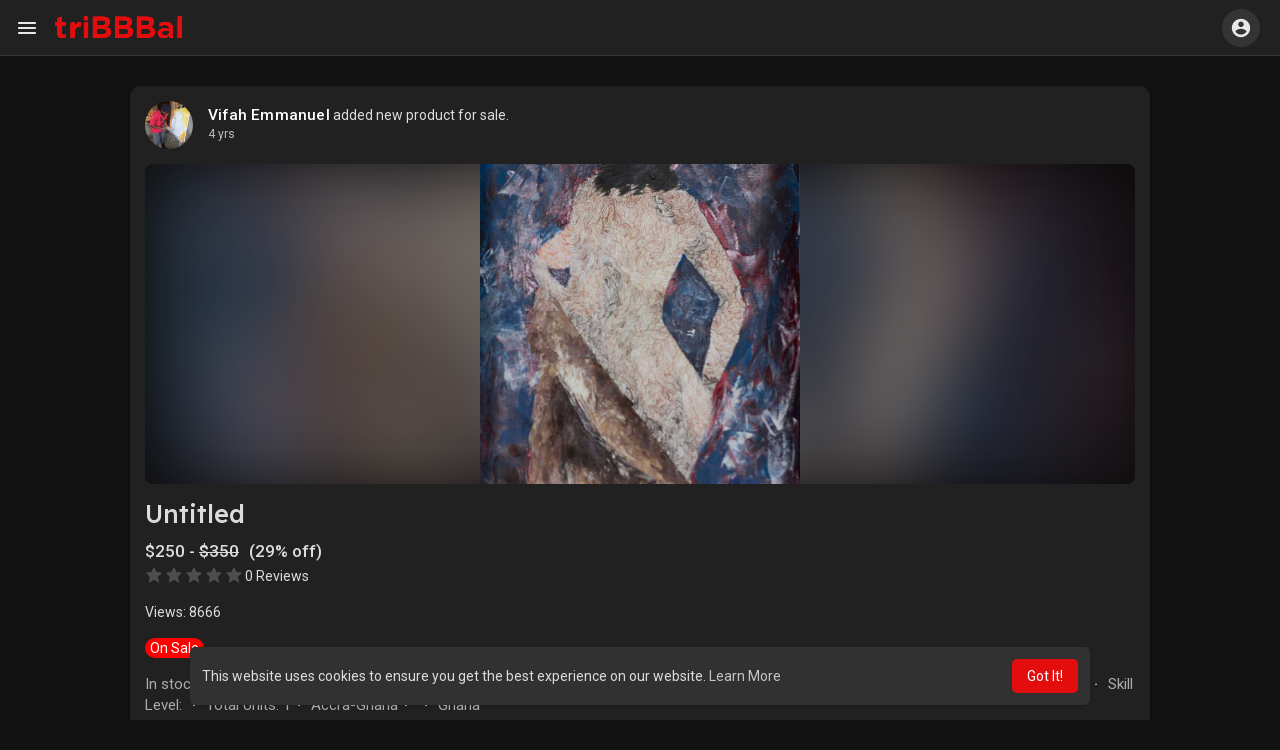

--- FILE ---
content_type: text/html; charset=UTF-8
request_url: https://marketplace.tribbbal.com/post/7055_untitled.html
body_size: 157461
content:

<!DOCTYPE html>
<html lang="en">
	<head>
		<title>triBBBal - The African diaspora’s online marketplace.</title>
		<meta http-equiv="Content-type" content="text/html; charset=UTF-8">
		<meta name="title" content="triBBBal - The African diaspora’s online marketplace.">
		<meta name="description" content="Designed for the artist, a powerful and easy to use platform that efficiently manage, achieves, and tracks artist royalties.">
		<meta name="keywords" content="">
		<meta name="viewport" content="width=device-width, initial-scale=1.0, maximum-scale=1.0, user-scalable=no">
		
		<link rel="apple-touch-icon" href="https://marketplace.tribbbal.com/themes/wondertag/img/icon.png">
		<meta name="apple-mobile-web-app-capable" content="yes">
		<meta name="apple-mobile-web-app-title" content="triBBBal">
		
					<meta name="theme-color" content="#212121" id="night-mode-meta">
				<meta name="pinterest-rich-pin" content="false" />
		<link rel="alternate" href="https://marketplace.tribbbal.com?lang=arabic" hreflang="ar" /><link rel="alternate" href="https://marketplace.tribbbal.com?lang=bengali" hreflang="bn" /><link rel="alternate" href="https://marketplace.tribbbal.com?lang=chinese" hreflang="zh" /><link rel="alternate" href="https://marketplace.tribbbal.com?lang=croatian" hreflang="sh" /><link rel="alternate" href="https://marketplace.tribbbal.com?lang=danish" hreflang="da" /><link rel="alternate" href="https://marketplace.tribbbal.com?lang=dutch" hreflang="nl" /><link rel="alternate" href="https://marketplace.tribbbal.com?lang=english" hreflang="en" /><link rel="alternate" href="https://marketplace.tribbbal.com?lang=filipino" hreflang="fil" /><link rel="alternate" href="https://marketplace.tribbbal.com?lang=french" hreflang="fr" /><link rel="alternate" href="https://marketplace.tribbbal.com?lang=german" hreflang="de" /><link rel="alternate" href="https://marketplace.tribbbal.com?lang=hebrew" hreflang="he" /><link rel="alternate" href="https://marketplace.tribbbal.com?lang=hindi" hreflang="hi" /><link rel="alternate" href="https://marketplace.tribbbal.com?lang=indonesian" hreflang="id" /><link rel="alternate" href="https://marketplace.tribbbal.com?lang=italian" hreflang="it" /><link rel="alternate" href="https://marketplace.tribbbal.com?lang=japanese" hreflang="ja" /><link rel="alternate" href="https://marketplace.tribbbal.com?lang=korean" hreflang="ko" /><link rel="alternate" href="https://marketplace.tribbbal.com?lang=persian" hreflang="fa" /><link rel="alternate" href="https://marketplace.tribbbal.com?lang=portuguese" hreflang="pt" /><link rel="alternate" href="https://marketplace.tribbbal.com?lang=russian" hreflang="ru" /><link rel="alternate" href="https://marketplace.tribbbal.com?lang=spanish" hreflang="es" /><link rel="alternate" href="https://marketplace.tribbbal.com?lang=swedish" hreflang="sv" /><link rel="alternate" href="https://marketplace.tribbbal.com?lang=turkish" hreflang="tr" /><link rel="alternate" href="https://marketplace.tribbbal.com?lang=urdu" hreflang="ur" /><link rel="alternate" href="https://marketplace.tribbbal.com?lang=vietnamese" hreflang="vi" />		
		<!--<meta property="og:title" content="triBBBal - The African diaspora’s online marketplace." />-->
		<!--<meta property="og:url" content="https://marketplace.tribbbal.com" />-->
		<!--<meta property="og:image" content="https://marketplace.tribbbal.com/themes/wondertag/img/og.jpg" />-->
		<!--<meta property="og:image:secure_url" content="https://marketplace.tribbbal.com/themes/wondertag/img/og.jpg" />-->
		<!--<meta property="og:description" content="Designed for the artist, a powerful and easy to use platform that efficiently manage, achieves, and tracks artist royalties." />-->
		<!--<meta name="twitter:card" content="summary">-->
		<!--<meta name="twitter:title" content="triBBBal - The African diaspora’s online marketplace." />-->
		<!--<meta name="twitter:description" content="Designed for the artist, a powerful and easy to use platform that efficiently manage, achieves, and tracks artist royalties." />-->
		<!--<meta name="twitter:image" content="https://marketplace.tribbbal.com/themes/wondertag/img/og.jpg" />-->
		
				
        <meta property="og:title" content="Untitled" />
<meta property="og:type" content="article" />
<meta property="og:image" content="https://tribbbal.com/upload/photos/2021/11/mTqW64FLGjvCrU3efEcf_22_cfc0099c9208c92799d4196bcc225d10_image.jpg" />
<meta property="og:description" content="Acrylic of paper." />
<meta property="og:url" content="https://marketplace.tribbbal.com/post/7055_untitled.html" />   
<meta name="twitter:title" content="Untitled" />
<meta name="twitter:description" content="Acrylic of paper." />
<meta name="twitter:image" content="https://tribbbal.com/upload/photos/2021/11/mTqW64FLGjvCrU3efEcf_22_cfc0099c9208c92799d4196bcc225d10_image.jpg" />		
					<link rel="canonical" href="https://marketplace.tribbbal.com/post/7055_untitled.html" />
				
		<link rel="preconnect" href="https://fonts.googleapis.com">
		<link rel="preconnect" href="https://fonts.gstatic.com" crossorigin>
		<link href="https://fonts.googleapis.com/css2?family=Readex+Pro:wght@300;500&family=Roboto:wght@400;500&display=swap" rel="stylesheet">

		<link rel="shortcut icon" type="image/png" href="https://marketplace.tribbbal.com/themes/wondertag/img/icon.png"/>
		<link rel="stylesheet" href="https://marketplace.tribbbal.com/themes/wondertag/stylesheet/general-style-plugins.css?version=2.6">
		
		    
					<script src="https://marketplace.tribbbal.com/themes/wondertag/javascript/twilio-video.min.js"></script>
			<link rel="stylesheet" href="https://marketplace.tribbbal.com/themes/wondertag/stylesheet/style.css?version=2.6">
						<link rel="stylesheet" href="https://marketplace.tribbbal.com/themes/wondertag/stylesheet/style.header.css?version=2.6">
							
		<link rel="stylesheet" href="https://marketplace.tribbbal.com/themes/wondertag/stylesheet/font-awesome-4.7.0/css/font-awesome.min.css">
	  
		    
		
		<script src="https://marketplace.tribbbal.com/themes/wondertag/javascript/jquery-3.1.1.min.js"></script>
		<script src="https://marketplace.tribbbal.com/themes/wondertag/javascript/jquery.ui.touch-punch.min.js"></script>

					<link rel="stylesheet" href="https://marketplace.tribbbal.com/themes/wondertag/stylesheet/bootstrap-select.min.css">
			<script src="https://marketplace.tribbbal.com/themes/wondertag/javascript/bootstrap-select.min.js"></script>
		
		
		      
			  
					<script src="https://marketplace.tribbbal.com/themes/wondertag/player/artplayer.js"></script>
				
		<script src="https://marketplace.tribbbal.com/themes/wondertag/player/wavesurfer.min.js"></script>
		<script src="https://marketplace.tribbbal.com/themes/wondertag/player/wavesurfer.cursor.min.js"></script>
	  
				
		<style>/* 

Add here your custom css styles Example: p { text-align: center; color: red; } 

*/</style>
		
				<script src="https://marketplace.tribbbal.com/themes/wondertag/javascript/html2pdf.bundle.js"></script>
		<script src="https://marketplace.tribbbal.com/themes/wondertag/javascript/qrcode.js"></script>
		
		<script type="text/javascript">
			/* 
Add here your JavaScript Code. 
Note. the code entered here will be added in <head> tag 


	Example: 

	var x, y, z; 
	x = 5; 
	y = 6; 
	z = x + y;

*/			function Wo_Ajax_Requests_File(){
				return "https://marketplace.tribbbal.com/requests.php"
			}
						function RunLiveAgora(channelName,DIV_ID,token) {
				var agoraAppId = 'e0610ab3432e4cb8a8715e9f07562cf5';
				var token = token;
	
				var client = AgoraRTC.createClient({mode: 'live', codec: 'vp8'});
				client.init(agoraAppId, function () {
					client.setClientRole('audience', function() {
					}, function(e) {
					});
					let rand = Math.floor(Math.random() * 1000000);

					client.join(token, channelName, rand, function(uid) {
					}, function(err) {
					});
				}, function (err) {
				});

				client.on('stream-added', function (evt) {
					var stream = evt.stream;
					var streamId = stream.getId();

					client.subscribe(stream, function (err) {
					});
				});
				client.on('stream-subscribed', function (evt) {
					var remoteStream = evt.stream;
					remoteStream.play(DIV_ID);
					$('#player_'+remoteStream.getId()).addClass('embed-responsive-item');
				});
			}
		</script>
		<!-- Global site tag (gtag.js) - Google Analytics -->
<script async src="https://www.googletagmanager.com/gtag/js?id=UA-169601154-3"></script>
<script>
  window.dataLayer = window.dataLayer || [];
  function gtag(){dataLayer.push(arguments);}
  gtag('js', new Date());

  gtag('config', 'UA-169601154-3');
</script>      
		<style>
@font-face {
    font-family: TT Commons;font-display: swap;src: url("https://marketplace.tribbbal.com/themes/wondertag/fonts/TTCommons-DemiBold.woff") format("woff");font-weight: 600;font-style: normal;
}
@font-face {
    font-family: TT Commons;font-display: swap;src: url("https://marketplace.tribbbal.com/themes/wondertag/fonts/TTCommons-Medium.woff") format("woff");font-weight: 500;font-style: normal;
}
@font-face {
    font-family: TT Commons;font-display: swap;src: url("https://marketplace.tribbbal.com/themes/wondertag/fonts/TTCommons-Regular.woff") format("woff");font-weight: normal;font-style: normal;
}

:root {
	--body-bg: #121212;
	--header-background: #212121;
	--header-color: #e8e8e8;
	--header-hover-color: #fff;
	--header-search-color: rgb(255 255 255 / 0.1);
	--main: #e40d0d;
	--main-hover: #c45a5b;
	--main-color: #ffffff;
	--main-hover-color: #ffffff;
	--chat-outgoing: #fff9f9;
	--plyr-color-main: #e40d0d;
	--plyr-control-toggle-checked-background: transparent;
	--plyr-video-control-background-hover: rgba(255, 255, 255, 0.2);
	--plyr-range-fill-background: #fff;
	--plyr-range-track-height: 3px;
}

.reaction-1::after {content: "Like";}
.reaction-2::after {content: "Love";}
.reaction-3::after {content: "HaHa";}
.reaction-4::after {content: "WoW";}
.reaction-5::after {content: "Sad";}
.reaction-6::after {content: "Angry";}
</style>
					<link rel="stylesheet" href="https://marketplace.tribbbal.com/themes/wondertag/stylesheet/dark.css?version=2.6" id="night-mode-css">
				
				
					<script src="https://marketplace.tribbbal.com/themes/wondertag/javascript/agora.js"></script>
				
					<script src="https://marketplace.tribbbal.com/themes/wondertag/javascript/hls.js"></script>
				
		<script crossorigin="anonymous" src="https://marketplace.tribbbal.com/themes/wondertag/javascript/sdk.js"></script>
		
		<script src="https://marketplace.tribbbal.com/themes/wondertag/javascript/socket.io.js"></script>
	
		<script src="https://marketplace.tribbbal.com/themes/wondertag/javascript/jquery.adaptive-backgrounds.js"></script>
		
		<script>
		let nodejs_system = "0";
      let socket = null
      let groupChatListener = {}
      $(()=>{
              });
      </script>
	  			<script src="https://marketplace.tribbbal.com/themes/wondertag/javascript/bootstrap-tagsinput-latest/src/bootstrap-tagsinput.js"></script>
      	  
			
		<script src="https://unpkg.com/flickity@2/dist/flickity.pkgd.min.js"></script>
		
				<link rel="stylesheet" href="https://marketplace.tribbbal.com/themes/wondertag/javascript/green-audio-player/green-audio-player.css" />
		<script src="https://marketplace.tribbbal.com/themes/wondertag/javascript/green-audio-player/green-audio-player.js"></script>
		
		<link rel="stylesheet" href="https://marketplace.tribbbal.com/themes/wondertag/stylesheet/flatpickr.min.css">
		<script src="https://marketplace.tribbbal.com/themes/wondertag/javascript/flatpickr.js"></script>
	</head>
   
	<body  class="tag_header_top_p" style="background: #121212; color: #dcdcdc;">
	
		<input type="hidden" id="get_no_posts_name" value="No more posts">
				
		<input type="hidden" class="seen_stories_users_ids" value="">
		<input type="hidden" class="main_session" value="aec0f8f62c9a2434e6aa">
		
					<div class="barloading"></div>
			<header>
				
	
<nav class="navbar navbar-default tag_navbar_top">
	<div class="container-fluid">
		<div class="valign tag_header full_width tag_expand_search">
			<button type="button" class="tag_toggle_sidebar" onclick="javascript:$('body').toggleClass('side_open');"><svg xmlns="http://www.w3.org/2000/svg" height="24" viewBox="0 0 24 24" width="24"><path fill="currentColor" d="M4 18h16c.55 0 1-.45 1-1s-.45-1-1-1H4c-.55 0-1 .45-1 1s.45 1 1 1zm0-5h16c.55 0 1-.45 1-1s-.45-1-1-1H4c-.55 0-1 .45-1 1s.45 1 1 1zM3 7c0 .55.45 1 1 1h16c.55 0 1-.45 1-1s-.45-1-1-1H4c-.55 0-1 .45-1 1z"/></svg></button>
			<a class="header-brand" href="https://marketplace.tribbbal.com">
				<img class="tag_logo_pc" src="https://marketplace.tribbbal.com/themes/wondertag/img/logo.png" alt="triBBBal"/>
				<!--img class="tag_logo_mobi" src="https://marketplace.tribbbal.com/themes/wondertag/img/icon.png" alt="triBBBal"/-->
				<img class="tag_logo_mobi" src="https://marketplace.tribbbal.com/themes/wondertag/img/logo.png" alt="triBBBal"/>
			</a>
			<!--div class="dropdown search-container">
				<button type="button" class="tag_toggle_search"><svg xmlns="http://www.w3.org/2000/svg" height="24" viewBox="0 0 24 24" width="24"><path fill="currentColor" d="M19 11H7.83l4.88-4.88c.39-.39.39-1.03 0-1.42-.39-.39-1.02-.39-1.41 0l-6.59 6.59c-.39.39-.39 1.02 0 1.41l6.59 6.59c.39.39 1.02.39 1.41 0 .39-.39.39-1.02 0-1.41L7.83 13H19c.55 0 1-.45 1-1s-.45-1-1-1z"/></svg></button>
				<form data-toggle="dropdown" role="button" id="navbar-searchbox" role="search">
					<svg xmlns="http://www.w3.org/2000/svg" height="24" viewBox="0 0 24 24" width="24"><path d="M0 0h24v24H0V0z" fill="none"/><path fill="currentColor" d="M15.5 14h-.79l-.28-.27c1.2-1.4 1.82-3.31 1.48-5.34-.47-2.78-2.79-5-5.59-5.34-4.23-.52-7.79 3.04-7.27 7.27.34 2.8 2.56 5.12 5.34 5.59 2.03.34 3.94-.28 5.34-1.48l.27.28v.79l4.25 4.25c.41.41 1.08.41 1.49 0 .41-.41.41-1.08 0-1.49L15.5 14zm-6 0C7.01 14 5 11.99 5 9.5S7.01 5 9.5 5 14 7.01 14 9.5 11.99 14 9.5 14z"/></svg>
					<input type="search" class="search-input" onkeyup="Wo_DetectSearchType(this.value), document.getElementById('wo_repeat_search').innerHTML = escapeHtml(this.value)" placeholder="Search for people, pages, groups and #hashtags" >
				</form>
				<ul class="dropdown-menu search-dropdown-container" role="menu">
					<div class="wow_htag">						<a href="https://marketplace.tribbbal.com/hashtag/blackexcellence" data-ajax="?link1=hashtag&hash=blackexcellence">#blackexcellence</a>
											<a href="https://marketplace.tribbbal.com/hashtag/tribbbal" data-ajax="?link1=hashtag&hash=tribbbal">#tribbbal</a>
											<a href="https://marketplace.tribbbal.com/hashtag/buyblack" data-ajax="?link1=hashtag&hash=buyblack">#buyblack</a>
											<a href="https://marketplace.tribbbal.com/hashtag/artcollectors" data-ajax="?link1=hashtag&hash=artcollectors">#artcollectors</a>
											<a href="https://marketplace.tribbbal.com/hashtag/blackartists" data-ajax="?link1=hashtag&hash=blackartists">#blackartists</a>
					</div>
					<div class="search-dropdown-result tag_scroll">
											</div>
					<div class="search-advanced-container" style="display: none;">
						<a href="https://marketplace.tribbbal.com/search" class="valign search-advanced-link" data-ajax="?link1=search">
							<svg xmlns="http://www.w3.org/2000/svg" height="24" viewBox="0 0 24 24" width="24"><path d="M0 0h24v24H0V0z" fill="none"/><path fill="currentColor" d="M15.5 14h-.79l-.28-.27c1.2-1.4 1.82-3.31 1.48-5.34-.47-2.78-2.79-5-5.59-5.34-4.23-.52-7.79 3.04-7.27 7.27.34 2.8 2.56 5.12 5.34 5.59 2.03.34 3.94-.28 5.34-1.48l.27.28v.79l4.25 4.25c.41.41 1.08.41 1.49 0 .41-.41.41-1.08 0-1.49L15.5 14zm-6 0C7.01 14 5 11.99 5 9.5S7.01 5 9.5 5 14 7.01 14 9.5 11.99 14 9.5 14z"/></svg>
							<span>Advanced Search <span id="wo_repeat_search"></span></span>
						</a>
					</div>
				</ul>
			</div-->
		</div>
	</div>
	<div class="tag_header_shadow"></div>
</nav>
<div class="tag_navbar_top_right">
<div class="valign tag_hdr_right flex-end">
	<div class="tag_main_usr_ddmenu dropdown">
		<button class="tag_hdr_droptoggle" data-toggle="dropdown" data-display="static" role="button" aria-expanded="false">
			<svg xmlns="http://www.w3.org/2000/svg" height="24" viewBox="0 0 24 24" width="24"><path d="M0 0h24v24H0V0z" fill="none"/><path fill="currentColor" d="M12 2C6.48 2 2 6.48 2 12s4.48 10 10 10 10-4.48 10-10S17.52 2 12 2zm0 3c1.66 0 3 1.34 3 3s-1.34 3-3 3-3-1.34-3-3 1.34-3 3-3zm0 14.2c-2.5 0-4.71-1.28-6-3.22.03-1.99 4-3.08 6-3.08 1.99 0 5.97 1.09 6 3.08-1.29 1.94-3.5 3.22-6 3.22z"/></svg>
		</button>
		<ul class="dropdown-menu dropdown-menu-right dropdown-static-menu tag_hdr_user_dropdown tag_scroll" role="menu">
			<li>
				<a href="https://marketplace.tribbbal.com/welcome/?last_url=https://marketplace.tribbbal.com%2Fpost%2F7055_untitled.html"><svg xmlns="http://www.w3.org/2000/svg" width="24" height="24" viewBox="0 0 24 24"><path fill="currentColor" d="M12,3c-4.625,0-8.442,3.507-8.941,8.001H10v-3l5,4l-5,4v-3H3.06C3.56,17.494,7.376,21,12,21c4.963,0,9-4.037,9-9 S16.963,3,12,3z" /></svg> Login</a>
			</li>			
						
			
			<hr class="style-two">
			<li>
				<a href="?mode=day"><svg xmlns="http://www.w3.org/2000/svg" width="24" height="24" viewBox="0 0 24 24"><path fill="currentColor" d="M12,11.807C9.349,9.155,8.7,5.261,10.049,2c-1.875,0.37-3.666,1.281-5.12,2.735c-3.905,3.905-3.905,10.237,0,14.142	c3.906,3.906,10.237,3.905,14.143,0c1.454-1.454,2.364-3.244,2.735-5.119C18.545,15.106,14.651,14.458,12,11.807z" /></svg> Day mode</a>
			</li>
			<div class="tag_footer_mobi"><div class="tag_footer">
	<div class="valign tag_footer_cright">
		© 2026 triBBBal		<button type="button" class="btn tag_mobi_langs" onclick="$('.tag_main_usr_ddmenu').addClass('open-lang');"><svg xmlns="http://www.w3.org/2000/svg" width="12" height="12" viewBox="0 0 24 24"><path fill="currentColor" d="M17.9,17.39C17.64,16.59 16.89,16 16,16H15V13A1,1 0 0,0 14,12H8V10H10A1,1 0 0,0 11,9V7H13A2,2 0 0,0 15,5V4.59C17.93,5.77 20,8.64 20,12C20,14.08 19.2,15.97 17.9,17.39M11,19.93C7.05,19.44 4,16.08 4,12C4,11.38 4.08,10.78 4.21,10.21L9,15V16A2,2 0 0,0 11,18M12,2A10,10 0 0,0 2,12A10,10 0 0,0 12,22A10,10 0 0,0 22,12A10,10 0 0,0 12,2Z" /></svg> Language</button>
	</div>
	<div class="tag_footer_links">
		<a data-ajax="?link1=terms&type=about-us" href="https://marketplace.tribbbal.com/terms/about-us">About</a> • 
		<a href="https://marketplace.tribbbal.com/contact-us">Contact Us</a> • 
				<a data-ajax="?link1=terms&type=privacy-policy" href="https://marketplace.tribbbal.com/terms/privacy-policy">Privacy Policy</a> • 
		<a data-ajax="?link1=terms&type=terms" href="https://marketplace.tribbbal.com/terms/terms">Terms of Use</a>
							• <a href="https://marketplace.tribbbal.com/site-pages/Leaderboard">Leaderboard</a>
			</div>
</div></div>
		</ul>
		<ul class="dropdown-menu dropdown-static-menu tag_scroll tag_mobi_langs_menu dropdown-menu-right">
			<button type="button" class="btn" onclick="$('.tag_main_usr_ddmenu').removeClass('open-lang');"><svg xmlns="http://www.w3.org/2000/svg" width="26" height="26" viewBox="0 0 24 24"><path fill="currentColor" d="M20 11H6.83l2.88-2.88c.39-.39.39-1.02 0-1.41-.39-.39-1.02-.39-1.41 0L3.71 11.3c-.39.39-.39 1.02 0 1.41L8.3 17.3c.39.39 1.02.39 1.41 0 .39-.39.39-1.02 0-1.41L6.83 13H20c.55 0 1-.45 1-1s-.45-1-1-1z" /></svg></button>
			<h3>Select Language</h3>
							<li><a href="?lang=arabic" rel="nofollow">Arabic</a></li>
							<li><a href="?lang=bengali" rel="nofollow">Bengali</a></li>
							<li><a href="?lang=chinese" rel="nofollow">Chinese</a></li>
							<li><a href="?lang=croatian" rel="nofollow">Croatian</a></li>
							<li><a href="?lang=danish" rel="nofollow">Danish</a></li>
							<li><a href="?lang=dutch" rel="nofollow">Dutch</a></li>
							<li><a href="?lang=english" rel="nofollow">English</a></li>
							<li><a href="?lang=filipino" rel="nofollow">Filipino</a></li>
							<li><a href="?lang=french" rel="nofollow">French</a></li>
							<li><a href="?lang=german" rel="nofollow">German</a></li>
							<li><a href="?lang=hebrew" rel="nofollow">Hebrew</a></li>
							<li><a href="?lang=hindi" rel="nofollow">Hindi</a></li>
							<li><a href="?lang=indonesian" rel="nofollow">Indonesian</a></li>
							<li><a href="?lang=italian" rel="nofollow">Italian</a></li>
							<li><a href="?lang=japanese" rel="nofollow">Japanese</a></li>
							<li><a href="?lang=korean" rel="nofollow">Korean</a></li>
							<li><a href="?lang=persian" rel="nofollow">Persian</a></li>
							<li><a href="?lang=portuguese" rel="nofollow">Portuguese</a></li>
							<li><a href="?lang=russian" rel="nofollow">Russian</a></li>
							<li><a href="?lang=spanish" rel="nofollow">Spanish</a></li>
							<li><a href="?lang=swedish" rel="nofollow">Swedish</a></li>
							<li><a href="?lang=turkish" rel="nofollow">Turkish</a></li>
							<li><a href="?lang=urdu" rel="nofollow">Urdu</a></li>
							<li><a href="?lang=vietnamese" rel="nofollow">Vietnamese</a></li>
					</ul>
	</div>
</div>

<script>
window.addEventListener('resize', () => {let vh = window.innerHeight * 0.01;document.documentElement.style.setProperty('--vh', `${vh}px`);});
</script></div>

<script type="text/javascript">
$(document).on('click', '#requests-list a', function(event) {
	$('.tag_hdr_reqtog').dropdown('toggle');
});
$(document).on('click', '#activities-wrapper a', function(event) {
	$('.tag_hdr_notitog').dropdown('toggle');
});
$(document).on('click', '#hdr_notifi a', function(event) {
	$('.tag_hdr_notitog').dropdown('toggle');
});
$(document).on('click', '.tag_hdr_user_dropdown a:not(.not_hide)', function(event) {
	$('.tag_hdr_user_droptoggle').dropdown('toggle');
});

$('.tag_main_usr_ddmenu').on({
    "hide.bs.dropdown": function() {
        $('.tag_main_usr_ddmenu').removeClass('open-lang');
    },
});

$('.search-container').on({
    "show.bs.dropdown": function () {
        $('.tag_hdr_right, .tag_show_fnd_bottom').addClass('low');
    },
    "hide.bs.dropdown": function() {
        $('.tag_hdr_right, .tag_show_fnd_bottom').removeClass('low');
    },
});

jQuery(document).ready(function($) {
  $(".search-input").keydown(function(event) {
    if (event.keyCode == 13 && event.shiftKey == 0) {
      event.preventDefault();
      window.location = 'https://marketplace.tribbbal.com/search?query=' + $(this).val();
    }
  });
});
var Searchcontainer = $('.search-container');
var SearchBox = $('.search-container .search-input');
var SearchResult = $('.search-dropdown-result');
  
function Wo_DetectSearchType(query) {
  var Hash = smokeTheHash(query);
  if (Hash) {
    $('.search-advanced-container').hide(200);
    Wo_SearchhashResult(query);
  } else {
    $('.search-advanced-container').fadeIn(200);
    Wo_SearchResult(query);
  }
}

function Wo_ClearSearches() {
  $('.clear-searches').html('<i class="fa fa-spinner fa-spin"></i>');
   $.get(Wo_Ajax_Requests_File(), {f: 'clearChat'}, function(data) {
        if (data.status == 200) {
           location.reload();
        }
   });
}

function Wo_GetRecentSearchs() {
  $.get(Wo_Ajax_Requests_File(), {f: 'search', s: 'recent'}, function(data) {
      if (data.status == 200) {
          if (data.html.length > 0) {
            SearchResult.html('<div class="tag_srch_recent"><div class="valign recent"><div class="recent-searches">Recent Searches</div><button onclick="Wo_ClearSearches();" class="btn btn-mat">Clear</button></div>' + data.html + '</div>');
          }
        }
  });
}
function Wo_SearchResult(query) {
    if (SearchBox.val() != '') {
      Searchcontainer.addClass('open');
	  SearchResult.html('<div class="valign skel_search"><div class="skel skel_50 skel_avatar skel_search_avatar"></div><div><div class="skel skel_2 skel_noti_name"></div><div class="skel skel_2 skel_noti_time"></div></div></div><div class="valign skel_search"><div class="skel skel_50 skel_avatar skel_search_avatar"></div><div><div class="skel skel_2 skel_noti_name"></div><div class="skel skel_2 skel_noti_time"></div></div></div><div class="valign skel_search"><div class="skel skel_50 skel_avatar skel_search_avatar"></div><div><div class="skel skel_2 skel_noti_name"></div><div class="skel skel_2 skel_noti_time"></div></div></div><div class="valign skel_search"><div class="skel skel_50 skel_avatar skel_search_avatar"></div><div><div class="skel skel_2 skel_noti_name"></div><div class="skel skel_2 skel_noti_time"></div></div></div><div class="valign skel_search"><div class="skel skel_50 skel_avatar skel_search_avatar"></div><div><div class="skel skel_2 skel_noti_name"></div><div class="skel skel_2 skel_noti_time"></div></div></div>');
      Searchcontainer.find('.search-advanced-link').attr('href','https://marketplace.tribbbal.com/search/' + query);
      Searchcontainer.find('.search-advanced-link').attr('data-ajax','?link1=search&query=' + query);
      $.get(Wo_Ajax_Requests_File(), {f: 'search', s: 'normal', query: query}, function(data) {
        if (data.status == 200) {
          if (data.html.length == 0) {
            SearchResult.html('<div class="empty_state"><svg enable-background="new 0 0 32 32" height="512" viewBox="0 0 32 32" width="512" xmlns="http://www.w3.org/2000/svg"><path d="m26 32h-20c-3.314 0-6-2.686-6-6v-20c0-3.314 2.686-6 6-6h20c3.314 0 6 2.686 6 6v20c0 3.314-2.686 6-6 6z" fill="#ffe6e2"/><path d="m23.147 10.44c.12-.227.187-.493.187-.773 0-.92-.747-1.667-1.667-1.667s-1.667.747-1.667 1.667.747 1.667 1.667 1.667c.28 0 .546-.067.773-.187l.707.707c.097.097.225.146.353.146s.256-.049.354-.146c.195-.195.195-.512 0-.707zm-1.48-.107c-.367 0-.667-.3-.667-.667 0-.366.3-.666.667-.666s.667.3.667.667c-.001.366-.301.666-.667.666z" fill="#fc573b"/><path d="m9.167 12h8.333c.643 0 1.167-.523 1.167-1.167v-1.666c0-.644-.524-1.167-1.167-1.167h-8.333c-.644 0-1.167.523-1.167 1.167v1.667c0 .643.523 1.166 1.167 1.166z" fill="#fc573b"/><g fill="#fd907e"><path d="m23.5 14.667h-9.667c-.276 0-.5.224-.5.5s.224.5.5.5h9.667c.276 0 .5-.224.5-.5s-.224-.5-.5-.5z"/><path d="m23.5 16.667h-9.667c-.276 0-.5.224-.5.5s.224.5.5.5h9.667c.276 0 .5-.224.5-.5s-.224-.5-.5-.5z"/><path d="m23.5 20.667h-9.667c-.276 0-.5.224-.5.5s.224.5.5.5h9.667c.276 0 .5-.224.5-.5s-.224-.5-.5-.5z"/><path d="m23.5 22.667h-9.667c-.276 0-.5.224-.5.5s.224.5.5.5h9.667c.276 0 .5-.224.5-.5s-.224-.5-.5-.5z"/></g><g fill="#fc573b"><circle cx="10" cy="16" r="2"/><circle cx="10" cy="22" r="2"/></g></svg>' + " No result to show" + '<div>');
          } else {
            SearchResult.html(data.html);
          }
        }
      });
      $(document).click(function() {
        Searchcontainer.removeClass('open');
      });
    } else {
      Searchcontainer.removeClass('open');
    }
}


function Wo_SearchhashResult(query) {
    var Searchcontainer = $('.search-container');
    var SearchBox = $('.search-container .search-input');
    var SearchResult = $('.search-dropdown-result');
    if (SearchBox.val() != '') {
      Searchcontainer.addClass('open');
	  SearchResult.html('<div class="valign skel_search"><div><div class="skel skel_2 skel_noti_name"></div></div></div><div class="valign skel_search"><div><div class="skel skel_2 skel_noti_name"></div></div></div><div class="valign skel_search"><div><div class="skel skel_2 skel_noti_name"></div></div></div><div class="valign skel_search"><div><div class="skel skel_2 skel_noti_name"></div></div></div><div class="valign skel_search"><div><div class="skel skel_2 skel_noti_name"></div></div></div>');
      Searchcontainer.find('.search-advanced-link').attr('href','https://marketplace.tribbbal.com/search/' + query);
      Searchcontainer.find('.search-advanced-link').attr('data-ajax','?link1=search&query=' + query);
      $.get(Wo_Ajax_Requests_File(), {f: 'search', s: 'hash', query: query}, function(data) {
        if (data.status == 200) {
          if (data.html.length == 0) {
            SearchResult.html('<div class="empty_state"><svg enable-background="new 0 0 32 32" height="512" viewBox="0 0 32 32" width="512" xmlns="http://www.w3.org/2000/svg"><path d="m26 32h-20c-3.314 0-6-2.686-6-6v-20c0-3.314 2.686-6 6-6h20c3.314 0 6 2.686 6 6v20c0 3.314-2.686 6-6 6z" fill="#ffe6e2"/><path d="m23.147 10.44c.12-.227.187-.493.187-.773 0-.92-.747-1.667-1.667-1.667s-1.667.747-1.667 1.667.747 1.667 1.667 1.667c.28 0 .546-.067.773-.187l.707.707c.097.097.225.146.353.146s.256-.049.354-.146c.195-.195.195-.512 0-.707zm-1.48-.107c-.367 0-.667-.3-.667-.667 0-.366.3-.666.667-.666s.667.3.667.667c-.001.366-.301.666-.667.666z" fill="#fc573b"/><path d="m9.167 12h8.333c.643 0 1.167-.523 1.167-1.167v-1.666c0-.644-.524-1.167-1.167-1.167h-8.333c-.644 0-1.167.523-1.167 1.167v1.667c0 .643.523 1.166 1.167 1.166z" fill="#fc573b"/><g fill="#fd907e"><path d="m23.5 14.667h-9.667c-.276 0-.5.224-.5.5s.224.5.5.5h9.667c.276 0 .5-.224.5-.5s-.224-.5-.5-.5z"/><path d="m23.5 16.667h-9.667c-.276 0-.5.224-.5.5s.224.5.5.5h9.667c.276 0 .5-.224.5-.5s-.224-.5-.5-.5z"/><path d="m23.5 20.667h-9.667c-.276 0-.5.224-.5.5s.224.5.5.5h9.667c.276 0 .5-.224.5-.5s-.224-.5-.5-.5z"/><path d="m23.5 22.667h-9.667c-.276 0-.5.224-.5.5s.224.5.5.5h9.667c.276 0 .5-.224.5-.5s-.224-.5-.5-.5z"/></g><g fill="#fc573b"><circle cx="10" cy="16" r="2"/><circle cx="10" cy="22" r="2"/></g></svg>' + " No result to show" + '<div>');
          } else {
            SearchResult.html(data.html);
          }
        }
      });

      $(document).click(function() {
        Searchcontainer.removeClass('open');
      });
    } else {
      Searchcontainer.removeClass('open');
    }
}

function smokeTheHash(str) {
  var n = str.search("#");
  if(n != "-1"){
    return true;
  } else {
    return false;
  }
}
</script>			</header>
			
								<style>.tag_navbar_top_side {display:none;}.tag_header_top_m {margin: 0 !important;}</style>	
<button type="button" class="tag_toggle_sidebar_top" onclick="javascript:$('body').toggleClass('side_open');"><svg xmlns="http://www.w3.org/2000/svg" height="24" viewBox="0 0 24 24" width="24"><path fill="currentColor" d="M18.3 5.71c-.39-.39-1.02-.39-1.41 0L12 10.59 7.11 5.7c-.39-.39-1.02-.39-1.41 0-.39.39-.39 1.02 0 1.41L10.59 12 5.7 16.89c-.39.39-.39 1.02 0 1.41.39.39 1.02.39 1.41 0L12 13.41l4.89 4.89c.39.39 1.02.39 1.41 0 .39-.39.39-1.02 0-1.41L13.41 12l4.89-4.89c.38-.38.38-1.02 0-1.4z"></path></svg></button>
<div class="wow_content tag_navbar_top_side_all">
	<div class="tag_navbar_top_side_all_arrow"></div>
	<div class="sidebar_innr tag_scroll">
		<p class="tag_navbar_top_side_all_heading"></p>

		<div class="tag_navbar_top_side_all_sec">
			<a class="btn btn-mat" href="https://tribbbal.com/">
				<svg width="24" height="24" viewBox="0 0 24 24" fill="none" xmlns="http://www.w3.org/2000/svg"><path fill-rule="evenodd" clip-rule="evenodd" d="M7.79988 2.25H7.76777H7.76773C6.95491 2.24999 6.29931 2.24999 5.76841 2.29336C5.22177 2.33803 4.74163 2.43239 4.29741 2.65873C3.59181 3.01825 3.01813 3.59193 2.6586 4.29754C2.43226 4.74176 2.3379 5.2219 2.29324 5.76853C2.24987 6.29944 2.24987 6.95505 2.24988 7.76788V7.7679V7.8V16.2V16.2321V16.2321C2.24987 17.045 2.24987 17.7006 2.29324 18.2315C2.3379 18.7781 2.43226 19.2582 2.6586 19.7025C3.01813 20.4081 3.59181 20.9818 4.29741 21.3413C4.74163 21.5676 5.22177 21.662 5.76841 21.7066C6.29932 21.75 6.95492 21.75 7.76775 21.75H7.79988H16.1999H16.232C17.0448 21.75 17.7004 21.75 18.2313 21.7066C18.778 21.662 19.2581 21.5676 19.7023 21.3413C20.4079 20.9818 20.9816 20.4081 21.3412 19.7025C21.5675 19.2582 21.6619 18.7781 21.7065 18.2315C21.7499 17.7006 21.7499 17.045 21.7499 16.2321V16.2V7.8V7.76788C21.7499 6.95505 21.7499 6.29944 21.7065 5.76853C21.6619 5.2219 21.5675 4.74176 21.3412 4.29754C20.9816 3.59193 20.4079 3.01825 19.7023 2.65873C19.2581 2.43239 18.778 2.33803 18.2313 2.29336C17.7004 2.24999 17.0448 2.24999 16.232 2.25H16.232H16.1999H7.79988ZM7.24978 8C7.24978 7.58579 7.58557 7.25 7.99978 7.25H13.9998C14.414 7.25 14.7498 7.58579 14.7498 8C14.7498 8.41421 14.414 8.75 13.9998 8.75H7.99978C7.58557 8.75 7.24978 8.41421 7.24978 8ZM7.99978 11.25C7.58557 11.25 7.24978 11.5858 7.24978 12C7.24978 12.4142 7.58557 12.75 7.99978 12.75H15.9998C16.414 12.75 16.7498 12.4142 16.7498 12C16.7498 11.5858 16.414 11.25 15.9998 11.25H7.99978ZM7.24978 16C7.24978 15.5858 7.58557 15.25 7.99978 15.25H11.9998C12.414 15.25 12.7498 15.5858 12.7498 16C12.7498 16.4142 12.414 16.75 11.9998 16.75H7.99978C7.58557 16.75 7.24978 16.4142 7.24978 16Z" fill="currentColor"></path></svg> My Kingdom
			</a>
			
			<a class="btn btn-mat" href="https://artgallery.tribbbal.com/" target="_blank">
				<svg xmlns="http://www.w3.org/2000/svg" width="24" height="24" fill="none" viewBox="0 0 24 24"><path fill-rule="evenodd" clip-rule="evenodd"  d="M8.997 13.985c.01 1.104-.88 2.008-1.986 2.015-1.105.009-2.005-.88-2.011-1.984-.01-1.105.879-2.005 1.982-2.016 1.106-.007 2.009.883 2.015 1.985zm-.978-3.986c-1.104.008-2.008-.88-2.015-1.987-.009-1.103.877-2.004 1.984-2.011 1.102-.01 2.008.877 2.012 1.982.012 1.107-.88 2.006-1.981 2.016zm7.981-4.014c.004 1.102-.881 2.008-1.985 2.015-1.106.01-2.008-.879-2.015-1.983-.011-1.106.878-2.006 1.985-2.015 1.101-.006 2.005.881 2.015 1.983zm-12 15.847c4.587.38 2.944-4.492 7.188-4.537l1.838 1.534c.458 5.537-6.315 6.772-9.026 3.003zm14.065-7.115c1.427-2.239 5.846-9.748 5.846-9.748.353-.623-.429-1.273-.975-.813 0 0-6.572 5.714-8.511 7.525-1.532 1.432-1.539 2.086-2.035 4.447l1.68 1.4c2.227-.915 2.868-1.04 3.995-2.811zm-12.622 4.806c-2.084-1.82-3.42-4.479-3.443-7.447-.044-5.51 4.406-10.03 9.92-10.075 3.838-.021 6.479 1.905 6.496 3.447l1.663-1.456c-1.01-2.223-4.182-4.045-8.176-3.992-6.623.055-11.955 5.466-11.903 12.092.023 2.912 1.083 5.57 2.823 7.635.958.492 2.123.329 2.62-.204zm12.797-1.906c1.059 1.97-1.351 3.37-3.545 3.992-.304.912-.803 1.721-1.374 2.311 5.255-.591 9.061-4.304 6.266-7.889-.459.685-.897 1.197-1.347 1.586z" fill="currentColor"></path></svg> Art Gallery
			</a>
			
							<a class="btn btn-mat" href="https://tribbbal.com/blogs">
					<svg width="24" height="24" viewBox="0 0 24 24" fill="none" xmlns="http://www.w3.org/2000/svg"><path fill-rule="evenodd" clip-rule="evenodd" d="M2.62356 2.35132C2.85479 2.21713 3.13998 2.21617 3.3721 2.34882L6.5 4.13619L9.6279 2.34882C9.85847 2.21706 10.1415 2.21706 10.3721 2.34882L13.5 4.13619L16.6279 2.34882C16.86 2.21617 17.1452 2.21713 17.3764 2.35132C17.6077 2.48551 17.75 2.73265 17.75 3V11.25H21C21.4142 11.25 21.75 11.5858 21.75 12V19C21.75 20.5188 20.5188 21.75 19 21.75H7.8H7.76788C6.95505 21.75 6.29944 21.75 5.76853 21.7066C5.2219 21.662 4.74175 21.5676 4.29754 21.3413C3.59193 20.9817 3.01825 20.4081 2.65873 19.7025C2.43239 19.2582 2.33803 18.7781 2.29336 18.2315C2.24999 17.7006 2.24999 17.045 2.25 16.2321V16.2321V16.2V3C2.25 2.73265 2.39232 2.48551 2.62356 2.35132ZM19 20.25C19.6904 20.25 20.25 19.6904 20.25 19V12.75H17.75V19C17.75 19.6904 18.3096 20.25 19 20.25ZM7 8.25C6.58579 8.25 6.25 8.58579 6.25 9C6.25 9.41421 6.58579 9.75 7 9.75H11C11.4142 9.75 11.75 9.41421 11.75 9C11.75 8.58579 11.4142 8.25 11 8.25H7ZM6.25 13C6.25 12.5858 6.58579 12.25 7 12.25H13C13.4142 12.25 13.75 12.5858 13.75 13C13.75 13.4142 13.4142 13.75 13 13.75H7C6.58579 13.75 6.25 13.4142 6.25 13ZM7 16.25C6.58579 16.25 6.25 16.5858 6.25 17C6.25 17.4142 6.58579 17.75 7 17.75H13C13.4142 17.75 13.75 17.4142 13.75 17C13.75 16.5858 13.4142 16.25 13 16.25H7Z" fill="currentColor"></path></svg> Blog
				</a>
    		    		
            <a class="btn btn-mat" href="https://events.tribbbal.com" target="_blank">
            	<svg width="24" height="24" viewBox="0 0 24 24" fill="none" xmlns="http://www.w3.org/2000/svg"><path fill-rule="evenodd" clip-rule="evenodd" d="M8.75 1C8.75 0.585786 8.41422 0.25 8 0.25C7.58579 0.25 7.25 0.585786 7.25 1V2.25912C6.53068 2.27754 5.97875 2.33259 5.49049 2.49624C4.07813 2.96962 2.96962 4.07812 2.49624 5.49049C2.24943 6.22688 2.24964 7.10812 2.24998 8.48999L2.25 8.64706V14.6L2.25 14.633C2.25 15.7251 2.24999 16.5906 2.30699 17.2883C2.36528 18.0017 2.48689 18.6053 2.76772 19.1565C3.22312 20.0502 3.94978 20.7769 4.84355 21.2323C5.39472 21.5131 5.99835 21.6347 6.71174 21.693C7.40936 21.75 8.27485 21.75 9.36698 21.75H9.4H14.6H14.633C15.7252 21.75 16.5907 21.75 17.2883 21.693C18.0017 21.6347 18.6053 21.5131 19.1565 21.2323C20.0502 20.7769 20.7769 20.0502 21.2323 19.1565C21.5131 18.6053 21.6347 18.0017 21.693 17.2883C21.75 16.5906 21.75 15.7252 21.75 14.633V14.6V9.4V9.36698C21.75 8.27485 21.75 7.40935 21.693 6.71173C21.6347 5.99834 21.5131 5.39472 21.2323 4.84354C20.7769 3.94978 20.0502 3.22312 19.1565 2.76772C18.6053 2.48688 18.0017 2.36527 17.2883 2.30699C17.119 2.29316 16.9399 2.28269 16.75 2.27475V1C16.75 0.585786 16.4142 0.25 16 0.25C15.5858 0.25 15.25 0.585786 15.25 1V2.25043C15.0528 2.25 14.8473 2.25 14.6331 2.25H14.633L14.6 2.25H8.75V1ZM6.25002 8C6.25002 7.58579 6.5858 7.25 7.00002 7.25H17C17.4142 7.25 17.75 7.58579 17.75 8C17.75 8.41421 17.4142 8.75 17 8.75H7.00002C6.5858 8.75 6.25002 8.41421 6.25002 8ZM8.00002 13C8.5523 13 9.00002 12.5523 9.00002 12C9.00002 11.4477 8.5523 11 8.00002 11C7.44773 11 7.00002 11.4477 7.00002 12C7.00002 12.5523 7.44773 13 8.00002 13ZM9.00002 16C9.00002 16.5523 8.5523 17 8.00002 17C7.44773 17 7.00002 16.5523 7.00002 16C7.00002 15.4477 7.44773 15 8.00002 15C8.5523 15 9.00002 15.4477 9.00002 16ZM12 17C12.5523 17 13 16.5523 13 16C13 15.4477 12.5523 15 12 15C11.4477 15 11 15.4477 11 16C11 16.5523 11.4477 17 12 17ZM17 16C17 16.5523 16.5523 17 16 17C15.4477 17 15 16.5523 15 16C15 15.4477 15.4477 15 16 15C16.5523 15 17 15.4477 17 16ZM12 13C12.5523 13 13 12.5523 13 12C13 11.4477 12.5523 11 12 11C11.4477 11 11 11.4477 11 12C11 12.5523 11.4477 13 12 13ZM17 12C17 12.5523 16.5523 13 16 13C15.4477 13 15 12.5523 15 12C15 11.4477 15.4477 11 16 11C16.5523 11 17 11.4477 17 12Z" fill="currentColor"></path></svg> Events
            </a>
            
			<a class="btn btn-mat" href="https://tribbbal.com/search?query=" data-ajax="?link1=search">
				<svg xmlns="http://www.w3.org/2000/svg" width="24" height="24" viewBox="0 0 24 24"><path fill="currentColor" d="M14.19,14.19L6,18L9.81,9.81L18,6M12,2A10,10 0 0,0 2,12A10,10 0 0,0 12,22A10,10 0 0,0 22,12A10,10 0 0,0 12,2M12,10.9A1.1,1.1 0 0,0 10.9,12A1.1,1.1 0 0,0 12,13.1A1.1,1.1 0 0,0 13.1,12A1.1,1.1 0 0,0 12,10.9Z"></path></svg> Explore
			</a>
			
							<a class="btn btn-mat" href="https://tribbbal.com/forum" data-ajax="?link1=forum">
					<svg xmlns="http://www.w3.org/2000/svg" width="24" height="24" viewBox="0 0 24 24"><path fill="currentColor" d="M15,4V11H5.17L4,12.17V4H15M16,2H3A1,1 0 0,0 2,3V17L6,13H16A1,1 0 0,0 17,12V3A1,1 0 0,0 16,2M21,6H19V15H6V17A1,1 0 0,0 7,18H18L22,22V7A1,1 0 0,0 21,6Z"></path></svg> Forum
				</a>
						
							<a class="btn btn-mat" href="https://marketplace.tribbbal.com/" target="_blank">
					<svg width="24" height="24" viewBox="0 0 24 24" fill="none" xmlns="http://www.w3.org/2000/svg"><path fill-rule="evenodd" clip-rule="evenodd" d="M5.27772 4.89734C4.81195 5.65109 4.69395 6.65061 4.45795 8.64965L3.84407 13.8497C3.55212 16.3226 3.40614 17.5591 3.79874 18.517C4.14351 19.3582 4.76453 20.0568 5.55948 20.4978C6.46472 21 7.70979 21 10.1999 21H13.7999C16.2901 21 17.5351 21 18.4404 20.4978C19.2353 20.0568 19.8563 19.3582 20.2011 18.517C20.5937 17.5591 20.4477 16.3226 20.1558 13.8497L19.5419 8.64966L19.5419 8.64964C19.3059 6.65061 19.1879 5.65109 18.7221 4.89734C18.3118 4.2333 17.7162 3.70383 17.0086 3.37418C16.2054 3 15.199 3 13.186 3H10.8138C8.80089 3 7.79443 3 6.99127 3.37418C6.2837 3.70383 5.68805 4.2333 5.27772 4.89734ZM9.75003 9C9.75003 10.2426 10.7574 11.25 12 11.25C13.2427 11.25 14.25 10.2426 14.25 9V7C14.25 6.58579 14.5858 6.25 15 6.25C15.4142 6.25 15.75 6.58579 15.75 7V9C15.75 11.0711 14.0711 12.75 12 12.75C9.92897 12.75 8.25003 11.0711 8.25003 9V7C8.25003 6.58579 8.58582 6.25 9.00003 6.25C9.41425 6.25 9.75003 6.58579 9.75003 7V9Z" fill="currentColor"></path></svg> Marketplace
				</a>
						
												<a class="btn btn-mat" href="https://studios.tribbbal.com/" target="_blank">
						<svg xmlns="http://www.w3.org/2000/svg" width="24" height="24" fill="none" viewBox="0 0 24 24">
							<path fill-rule="evenodd" clip-rule="evenodd" d="M17,10.5V7A1,1 0 0,0 16,6H4A1,1 0 0,0 3,7V17A1,1 0 0,0 4,18H16A1,1 0 0,0 17,17V13.5L21,17.5V6.5L17,10.5Z" fill="currentColor"/>
						</svg> Studios
					</a>
										
		</div>
		
        
	</div>
</div>
<div class="tag_navbar_top_side">
	<div class="sidebar_innr tag_scroll">
		<a class="btn btn-mat valign home" href="https://tribbbal.com/">
			<svg width="24" height="24" viewBox="0 0 24 24" fill="none" xmlns="http://www.w3.org/2000/svg"><path fill-rule="evenodd" clip-rule="evenodd" d="M1.46967 11.4696L4.46914 8.47014L4.4702 8.46908L9.20693 3.73235L9.22845 3.71083L9.22846 3.71082L9.22851 3.71077C9.60618 3.33309 9.92142 3.01784 10.2 2.78134C10.4906 2.53467 10.7902 2.32993 11.1502 2.21296C11.7025 2.0335 12.2975 2.0335 12.8498 2.21296C13.2098 2.32993 13.5094 2.53467 13.8 2.78134C14.0786 3.01785 14.3939 3.33312 14.7715 3.71083L14.7931 3.73235L22.5303 11.4696C22.8232 11.7625 22.8232 12.2374 22.5303 12.5303C22.2374 12.8232 21.7626 12.8232 21.4697 12.5303L19.75 10.8106V16.1999V16.2321C19.75 17.0449 19.75 17.7005 19.7066 18.2314C19.662 18.778 19.5676 19.2582 19.3413 19.7024C18.9818 20.408 18.4081 20.9817 17.7025 21.3412C17.2582 21.5676 16.7781 21.6619 16.2315 21.7066C15.7006 21.75 15.045 21.75 14.2321 21.7499H14.2H9.8H9.76788C8.95505 21.75 8.29944 21.75 7.76853 21.7066C7.2219 21.6619 6.74175 21.5676 6.29754 21.3412C5.59193 20.9817 5.01825 20.408 4.65873 19.7024C4.43238 19.2582 4.33803 18.778 4.29336 18.2314C4.24999 17.7005 4.24999 17.0449 4.25 16.232L4.25 16.1999V10.8106L2.53033 12.5303C2.23744 12.8232 1.76256 12.8232 1.46967 12.5303C1.17678 12.2374 1.17678 11.7625 1.46967 11.4696Z" fill="#fff"></path></svg><span> My Kingdom
		</a>

		<a class="btn btn-mat valign market" href="https://artgallery.tribbbal.com/">
			<svg xmlns="http://www.w3.org/2000/svg" width="24" height="24" fill="none" viewBox="0 0 24 24"><path fill-rule="evenodd" clip-rule="evenodd"  d="M8.997 13.985c.01 1.104-.88 2.008-1.986 2.015-1.105.009-2.005-.88-2.011-1.984-.01-1.105.879-2.005 1.982-2.016 1.106-.007 2.009.883 2.015 1.985zm-.978-3.986c-1.104.008-2.008-.88-2.015-1.987-.009-1.103.877-2.004 1.984-2.011 1.102-.01 2.008.877 2.012 1.982.012 1.107-.88 2.006-1.981 2.016zm7.981-4.014c.004 1.102-.881 2.008-1.985 2.015-1.106.01-2.008-.879-2.015-1.983-.011-1.106.878-2.006 1.985-2.015 1.101-.006 2.005.881 2.015 1.983zm-12 15.847c4.587.38 2.944-4.492 7.188-4.537l1.838 1.534c.458 5.537-6.315 6.772-9.026 3.003zm14.065-7.115c1.427-2.239 5.846-9.748 5.846-9.748.353-.623-.429-1.273-.975-.813 0 0-6.572 5.714-8.511 7.525-1.532 1.432-1.539 2.086-2.035 4.447l1.68 1.4c2.227-.915 2.868-1.04 3.995-2.811zm-12.622 4.806c-2.084-1.82-3.42-4.479-3.443-7.447-.044-5.51 4.406-10.03 9.92-10.075 3.838-.021 6.479 1.905 6.496 3.447l1.663-1.456c-1.01-2.223-4.182-4.045-8.176-3.992-6.623.055-11.955 5.466-11.903 12.092.023 2.912 1.083 5.57 2.823 7.635.958.492 2.123.329 2.62-.204zm12.797-1.906c1.059 1.97-1.351 3.37-3.545 3.992-.304.912-.803 1.721-1.374 2.311 5.255-.591 9.061-4.304 6.266-7.889-.459.685-.897 1.197-1.347 1.586z" fill="#fff"></path></svg><span> Art Gallery</span>
		</a>

					<a class="btn btn-mat valign blogs" href="https://marketplace.tribbbal.com/blogs" data-ajax="?link1=blogs">
				<svg width="24" height="24" viewBox="0 0 24 24" fill="none" xmlns="http://www.w3.org/2000/svg"><path fill-rule="evenodd" clip-rule="evenodd" d="M2.62356 2.35132C2.85479 2.21713 3.13998 2.21617 3.3721 2.34882L6.5 4.13619L9.6279 2.34882C9.85847 2.21706 10.1415 2.21706 10.3721 2.34882L13.5 4.13619L16.6279 2.34882C16.86 2.21617 17.1452 2.21713 17.3764 2.35132C17.6077 2.48551 17.75 2.73265 17.75 3V11.25H21C21.4142 11.25 21.75 11.5858 21.75 12V19C21.75 20.5188 20.5188 21.75 19 21.75H7.8H7.76788C6.95505 21.75 6.29944 21.75 5.76853 21.7066C5.2219 21.662 4.74175 21.5676 4.29754 21.3413C3.59193 20.9817 3.01825 20.4081 2.65873 19.7025C2.43239 19.2582 2.33803 18.7781 2.29336 18.2315C2.24999 17.7006 2.24999 17.045 2.25 16.2321V16.2321V16.2V3C2.25 2.73265 2.39232 2.48551 2.62356 2.35132ZM19 20.25C19.6904 20.25 20.25 19.6904 20.25 19V12.75H17.75V19C17.75 19.6904 18.3096 20.25 19 20.25ZM7 8.25C6.58579 8.25 6.25 8.58579 6.25 9C6.25 9.41421 6.58579 9.75 7 9.75H11C11.4142 9.75 11.75 9.41421 11.75 9C11.75 8.58579 11.4142 8.25 11 8.25H7ZM6.25 13C6.25 12.5858 6.58579 12.25 7 12.25H13C13.4142 12.25 13.75 12.5858 13.75 13C13.75 13.4142 13.4142 13.75 13 13.75H7C6.58579 13.75 6.25 13.4142 6.25 13ZM7 16.25C6.58579 16.25 6.25 16.5858 6.25 17C6.25 17.4142 6.58579 17.75 7 17.75H13C13.4142 17.75 13.75 17.4142 13.75 17C13.75 16.5858 13.4142 16.25 13 16.25H7Z" fill="#fff"></path></svg><span>Blog</span>
			</a>
				
		<a class="btn btn-mat valign events" href="https://events.tribbbal.com/">
			<svg width="24" height="24" viewBox="0 0 24 24" fill="none" xmlns="http://www.w3.org/2000/svg"><path fill-rule="evenodd" clip-rule="evenodd" d="M8.75 1C8.75 0.585786 8.41422 0.25 8 0.25C7.58579 0.25 7.25 0.585786 7.25 1V2.25912C6.53068 2.27754 5.97875 2.33259 5.49049 2.49624C4.07813 2.96962 2.96962 4.07812 2.49624 5.49049C2.24943 6.22688 2.24964 7.10812 2.24998 8.48999L2.25 8.64706V14.6L2.25 14.633C2.25 15.7251 2.24999 16.5906 2.30699 17.2883C2.36528 18.0017 2.48689 18.6053 2.76772 19.1565C3.22312 20.0502 3.94978 20.7769 4.84355 21.2323C5.39472 21.5131 5.99835 21.6347 6.71174 21.693C7.40936 21.75 8.27485 21.75 9.36698 21.75H9.4H14.6H14.633C15.7252 21.75 16.5907 21.75 17.2883 21.693C18.0017 21.6347 18.6053 21.5131 19.1565 21.2323C20.0502 20.7769 20.7769 20.0502 21.2323 19.1565C21.5131 18.6053 21.6347 18.0017 21.693 17.2883C21.75 16.5906 21.75 15.7252 21.75 14.633V14.6V9.4V9.36698C21.75 8.27485 21.75 7.40935 21.693 6.71173C21.6347 5.99834 21.5131 5.39472 21.2323 4.84354C20.7769 3.94978 20.0502 3.22312 19.1565 2.76772C18.6053 2.48688 18.0017 2.36527 17.2883 2.30699C17.119 2.29316 16.9399 2.28269 16.75 2.27475V1C16.75 0.585786 16.4142 0.25 16 0.25C15.5858 0.25 15.25 0.585786 15.25 1V2.25043C15.0528 2.25 14.8473 2.25 14.6331 2.25H14.633L14.6 2.25H8.75V1ZM6.25002 8C6.25002 7.58579 6.5858 7.25 7.00002 7.25H17C17.4142 7.25 17.75 7.58579 17.75 8C17.75 8.41421 17.4142 8.75 17 8.75H7.00002C6.5858 8.75 6.25002 8.41421 6.25002 8ZM8.00002 13C8.5523 13 9.00002 12.5523 9.00002 12C9.00002 11.4477 8.5523 11 8.00002 11C7.44773 11 7.00002 11.4477 7.00002 12C7.00002 12.5523 7.44773 13 8.00002 13ZM9.00002 16C9.00002 16.5523 8.5523 17 8.00002 17C7.44773 17 7.00002 16.5523 7.00002 16C7.00002 15.4477 7.44773 15 8.00002 15C8.5523 15 9.00002 15.4477 9.00002 16ZM12 17C12.5523 17 13 16.5523 13 16C13 15.4477 12.5523 15 12 15C11.4477 15 11 15.4477 11 16C11 16.5523 11.4477 17 12 17ZM17 16C17 16.5523 16.5523 17 16 17C15.4477 17 15 16.5523 15 16C15 15.4477 15.4477 15 16 15C16.5523 15 17 15.4477 17 16ZM12 13C12.5523 13 13 12.5523 13 12C13 11.4477 12.5523 11 12 11C11.4477 11 11 11.4477 11 12C11 12.5523 11.4477 13 12 13ZM17 12C17 12.5523 16.5523 13 16 13C15.4477 13 15 12.5523 15 12C15 11.4477 15.4477 11 16 11C16.5523 11 17 11.4477 17 12Z" fill="#fff"></path></svg><span> Events</span>
		</a>
		
		<a class="btn btn-mat valign explore" href="https://marketplace.tribbbal.com/search?query=" data-ajax="?link1=search">
			<svg xmlns="http://www.w3.org/2000/svg" width="24" height="24" viewBox="0 0 24 24"><path fill="#fff" d="M14.19,14.19L6,18L9.81,9.81L18,6M12,2A10,10 0 0,0 2,12A10,10 0 0,0 12,22A10,10 0 0,0 22,12A10,10 0 0,0 12,2M12,10.9A1.1,1.1 0 0,0 10.9,12A1.1,1.1 0 0,0 12,13.1A1.1,1.1 0 0,0 13.1,12A1.1,1.1 0 0,0 12,10.9Z"></path></svg><span> Explore</span>
		</a>
		
					<a class="btn btn-mat valign forum" href="https://marketplace.tribbbal.com/forum/" data-ajax="?link1=forum">
				<svg xmlns="http://www.w3.org/2000/svg" width="24" height="24" viewBox="0 0 24 24"><path fill="#fff" d="M15,4V11H5.17L4,12.17V4H15M16,2H3A1,1 0 0,0 2,3V17L6,13H16A1,1 0 0,0 17,12V3A1,1 0 0,0 16,2M21,6H19V15H6V17A1,1 0 0,0 7,18H18L22,22V7A1,1 0 0,0 21,6Z"></path></svg><span> Forum</span>
			</a>
				
					<a class="btn btn-mat valign market" href="https://marketplace.tribbbal.com/" target="_blank">
				<svg width="24" height="24" viewBox="0 0 24 24" fill="none" xmlns="http://www.w3.org/2000/svg"><path fill-rule="evenodd" clip-rule="evenodd" d="M5.27772 4.89734C4.81195 5.65109 4.69395 6.65061 4.45795 8.64965L3.84407 13.8497C3.55212 16.3226 3.40614 17.5591 3.79874 18.517C4.14351 19.3582 4.76453 20.0568 5.55948 20.4978C6.46472 21 7.70979 21 10.1999 21H13.7999C16.2901 21 17.5351 21 18.4404 20.4978C19.2353 20.0568 19.8563 19.3582 20.2011 18.517C20.5937 17.5591 20.4477 16.3226 20.1558 13.8497L19.5419 8.64966L19.5419 8.64964C19.3059 6.65061 19.1879 5.65109 18.7221 4.89734C18.3118 4.2333 17.7162 3.70383 17.0086 3.37418C16.2054 3 15.199 3 13.186 3H10.8138C8.80089 3 7.79443 3 6.99127 3.37418C6.2837 3.70383 5.68805 4.2333 5.27772 4.89734ZM9.75003 9C9.75003 10.2426 10.7574 11.25 12 11.25C13.2427 11.25 14.25 10.2426 14.25 9V7C14.25 6.58579 14.5858 6.25 15 6.25C15.4142 6.25 15.75 6.58579 15.75 7V9C15.75 11.0711 14.0711 12.75 12 12.75C9.92897 12.75 8.25003 11.0711 8.25003 9V7C8.25003 6.58579 8.58582 6.25 9.00003 6.25C9.41425 6.25 9.75003 6.58579 9.75003 7V9Z" fill="#fff"></path></svg><span> Marketplace</span>
			</a>
				
									<a class="btn btn-mat valign studios" href="https://studios.tribbbal.com/" target="_blank">
					<svg xmlns="http://www.w3.org/2000/svg" width="24" height="24" fill="none" viewBox="0 0 24 24">
						<path fill-rule="evenodd" clip-rule="evenodd" d="M17,10.5V7A1,1 0 0,0 16,6H4A1,1 0 0,0 3,7V17A1,1 0 0,0 4,18H16A1,1 0 0,0 17,17V13.5L21,17.5V6.5L17,10.5Z" fill="#fff"/>
					</svg><span> Studios</span>
				</a>
					
		<a class="btn btn-mat valign" onclick="javascript:$('body').toggleClass('side_open');">
			<svg width="24" height="24" viewBox="0 0 24 24" fill="none" xmlns="http://www.w3.org/2000/svg"><path fill-rule="evenodd" clip-rule="evenodd" d="M5 10C3.9 10 3 10.9 3 12C3 13.1 3.9 14 5 14C6.1 14 7 13.1 7 12C7 10.9 6.1 10 5 10ZM19 10C17.9 10 17 10.9 17 12C17 13.1 17.9 14 19 14C20.1 14 21 13.1 21 12C21 10.9 20.1 10 19 10ZM10 12C10 10.9 10.9 10 12 10C13.1 10 14 10.9 14 12C14 13.1 13.1 14 12 14C10.9 14 10 13.1 10 12Z" fill="#636F7E"/></svg><span>See all</span>
		</a>
	</div>
</div>
						
							
		<div id="ajax_loading" class="tag_content tag_header_top_m">
			<div class="ad-placement-header-footer">
							</div>
			<div id="contnet">
<div class="page-margin">
	<div class="container">
		<div class="row">
			<div class="col-lg-7 middlecol prod_full_size">
							
<div class="post-container">
	<div class="post" id="post-7055" data-post-id="7055"    data-post-type="">
				<div class="panel panel-white panel-shadow">
						
						
			
        			<!-- header -->
        					<div class="valign post-heading">
		<div class="valign">
			<div class="image">
									<a>
						<img src="https://tribbbal.com/upload/photos/2021/10/mM3dOXOchS1zxalosjDY_25_d6da9357c55e97aa8c766bd79f2e5fea_avatar.jpg" alt="Vifah Emmanuel" class="avatar">
											</a>
							</div>
			<div class="meta">
				<div class="title">
											<span class="" data-type="" data-id=""><a class="name">Vifah Emmanuel</a></span>
																																																																																							<span class="fs-14">&nbsp;added new product for sale.</span>
																															<span class="fs-14"></span>
																			</div>
				<div class="valign tag_post_hdr_sub">
					<span class="time"><a class="ajax-time" href="https://marketplace.tribbbal.com/post/7055_.html" target="_blank" title="2021-11-22T16:17:04+00:00">4 yrs</a></span>
																														</div>
			</div>
		</div>
	</div>
        			<!-- header -->
        			<div class="post-description" id="post-description-7055">
        				        				        				        				
        				        		
        				        					<style>
   .tag_post_prods_btns{
        display: block;
        line-height: 4;   
   }
   .rating {
        border: none;
        height: 28px;
        display: inline-block;
        float: right;
        margin-top: -7px;
        margin-bottom: 18px;
    }
    
    .rating > input { display: none; }
    .rating > label:before {
        margin: 5px;
        font-size: 1.25em;
        font-family: FontAwesome;
        display: inline-block;
        content: "\f005";
    }
    
    
    .rating > label {
        color: #ddd;
        float: right;

    }
    
    /***** CSS Magic to Highlight Stars on Hover *****/
    
    .rating > input:checked ~ label, /* show gold star when clicked */
    .rating:not(:checked) > label:hover, /* hover current star */
    .rating:not(:checked) > label:hover ~ label { color: #FF9800;  } /* hover previous stars in list */
    
    .rating > input:checked + label:hover, /* hover current star when changing rating */
    .rating > input:checked ~ label:hover,
    .rating > label:hover ~ input:checked ~ label, /* lighten current selection */
    .rating > input:checked ~ label:hover ~ label { color: #FF9800;  }
    
    #pmargin{
    	margin-bottom: 10px;
        height: 25px;	
    }
    #progressbarC{
    	background-color: #ffb33e;
    }
    #ratingC{ 
    	color:#ffb33e;	
    }
    .progSpan{
        color: black;
        position: absolute;
        margin: 0 auto;
        width: 83%;
        font-size: 14px;
        font-weight: 500;
    }
    .voteBD{
        display: flex;
        justify-content: space-between;
    }
    
    @media (min-width: 200px) and (max-width: 700px){
        .voteBDRate{
            width: 50%;
        }
    }
</style>

			<style>.col-lg-7.middlecol {-ms-flex: 0 0 100%;flex: 0 0 100%;max-width: 100%;}.col-lg-3.sidebar.rightcol {display:none;}</style>
		<div class="valign tag_post_prods"><div class="prod_full_size_slide"><div id="tpc_116" class="carousel slide" data-ride="carousel"><div class="carousel-inner"><div class="carousel-item tag_post_prods_slide"><div class="tag_lbox_blur_img"><div class="tag_lbox_blur_img_innr"><img src='https://tribbbal.com/upload/photos/2021/11/mTqW64FLGjvCrU3efEcf_22_cfc0099c9208c92799d4196bcc225d10_image_small.jpg'></div></div><div class="tag_post_prods_thumb"><img src='https://tribbbal.com/upload/photos/2021/11/mTqW64FLGjvCrU3efEcf_22_cfc0099c9208c92799d4196bcc225d10_image_small.jpg' class='pointer' onclick='Wo_OpenAlbumLightBox(136, "product");'></div></div></div></div></div><div class="full_width wow_post_prod"><h4 class="wow_post_prod_name">Untitled</h4><p class="wow_post_prod_price">$250 - <del>$350</del><span style="margin-left: 10px;">(29% off)</span></p>										<div class="pr_stars" data-stars="0">
					<svg class="star rating" viewBox="0 0 24 24" data-rating="1"><path d="M6.516,14.323l-1.49,6.452c-0.092,0.399,0.068,0.814,0.406,1.047C5.603,21.94,5.801,22,6,22 c0.193,0,0.387-0.056,0.555-0.168L12,18.202l5.445,3.63c0.348,0.232,0.805,0.223,1.145-0.024c0.338-0.247,0.487-0.68,0.372-1.082 l-1.829-6.4l4.536-4.082c0.297-0.268,0.406-0.686,0.278-1.064c-0.129-0.378-0.47-0.644-0.868-0.676L15.378,8.05l-2.467-5.461 C12.75,2.23,12.393,2,12,2s-0.75,0.23-0.911,0.589L8.622,8.05L2.921,8.503C2.529,8.534,2.192,8.791,2.06,9.16 c-0.134,0.369-0.038,0.782,0.242,1.056L6.516,14.323z"></path></svg>
					<svg class="star rating" viewBox="0 0 24 24" data-rating="2"><path d="M6.516,14.323l-1.49,6.452c-0.092,0.399,0.068,0.814,0.406,1.047C5.603,21.94,5.801,22,6,22 c0.193,0,0.387-0.056,0.555-0.168L12,18.202l5.445,3.63c0.348,0.232,0.805,0.223,1.145-0.024c0.338-0.247,0.487-0.68,0.372-1.082 l-1.829-6.4l4.536-4.082c0.297-0.268,0.406-0.686,0.278-1.064c-0.129-0.378-0.47-0.644-0.868-0.676L15.378,8.05l-2.467-5.461 C12.75,2.23,12.393,2,12,2s-0.75,0.23-0.911,0.589L8.622,8.05L2.921,8.503C2.529,8.534,2.192,8.791,2.06,9.16 c-0.134,0.369-0.038,0.782,0.242,1.056L6.516,14.323z"></path></svg>
					<svg class="star rating" viewBox="0 0 24 24" data-rating="3"><path d="M6.516,14.323l-1.49,6.452c-0.092,0.399,0.068,0.814,0.406,1.047C5.603,21.94,5.801,22,6,22 c0.193,0,0.387-0.056,0.555-0.168L12,18.202l5.445,3.63c0.348,0.232,0.805,0.223,1.145-0.024c0.338-0.247,0.487-0.68,0.372-1.082 l-1.829-6.4l4.536-4.082c0.297-0.268,0.406-0.686,0.278-1.064c-0.129-0.378-0.47-0.644-0.868-0.676L15.378,8.05l-2.467-5.461 C12.75,2.23,12.393,2,12,2s-0.75,0.23-0.911,0.589L8.622,8.05L2.921,8.503C2.529,8.534,2.192,8.791,2.06,9.16 c-0.134,0.369-0.038,0.782,0.242,1.056L6.516,14.323z"></path></svg>
					<svg class="star rating" viewBox="0 0 24 24" data-rating="4"><path d="M6.516,14.323l-1.49,6.452c-0.092,0.399,0.068,0.814,0.406,1.047C5.603,21.94,5.801,22,6,22 c0.193,0,0.387-0.056,0.555-0.168L12,18.202l5.445,3.63c0.348,0.232,0.805,0.223,1.145-0.024c0.338-0.247,0.487-0.68,0.372-1.082 l-1.829-6.4l4.536-4.082c0.297-0.268,0.406-0.686,0.278-1.064c-0.129-0.378-0.47-0.644-0.868-0.676L15.378,8.05l-2.467-5.461 C12.75,2.23,12.393,2,12,2s-0.75,0.23-0.911,0.589L8.622,8.05L2.921,8.503C2.529,8.534,2.192,8.791,2.06,9.16 c-0.134,0.369-0.038,0.782,0.242,1.056L6.516,14.323z"></path></svg>
					<svg class="star rating" viewBox="0 0 24 24" data-rating="5"><path d="M6.516,14.323l-1.49,6.452c-0.092,0.399,0.068,0.814,0.406,1.047C5.603,21.94,5.801,22,6,22 c0.193,0,0.387-0.056,0.555-0.168L12,18.202l5.445,3.63c0.348,0.232,0.805,0.223,1.145-0.024c0.338-0.247,0.487-0.68,0.372-1.082 l-1.829-6.4l4.536-4.082c0.297-0.268,0.406-0.686,0.278-1.064c-0.129-0.378-0.47-0.644-0.868-0.676L15.378,8.05l-2.467-5.461 C12.75,2.23,12.393,2,12,2s-0.75,0.23-0.911,0.589L8.622,8.05L2.921,8.503C2.529,8.534,2.192,8.791,2.06,9.16 c-0.134,0.369-0.038,0.782,0.242,1.056L6.516,14.323z"></path></svg>
					<span onclick="ShowProductReviews('116')" class="pointer">0 Reviews</span>
				</div>
						
						
			<div class="ofr mt-3 mb-3">
			    <span>Views: 8666</span>
			</div>    
			
		    <div class="ofr mt-3 mb-3">
    			     
    			        <span style="background: red;color: white;padding: 2px 5px 2px 5px;border-radius: 15px;">On Sale</span>
    
    			 		    </div>
			
    		<div class="wow_post_prod_shead"><span class="product-status"> In stock</span><span class="middot">·</span><span> <span class="product-description">Used</span></span><span class="middot">·</span><span> Category: Artwork</span><span class="middot">·</span><span> Sub Category: Painting</span><span class="middot">·</span><span> Style: Figurative</span><span class="middot">·</span><span> Dimension: 18 x 14 - Inches</span><span class="middot">·</span><span> Dispatch: 1–3 business days</span><span class="middot">·</span><span> Skill Level: </span><span class="middot">·</span><span> Total Units: 1</span><span class="middot">·</span><span> Accra-Ghana</span><span class="middot">·</span><span> </span><span class="middot">·</span><span> Ghana</span></div>		    
		    		    
    		<div class="valign tag_post_prods_btns">
    			    					       					
    					    
    			    			
    			<button data-toggle="modal" data-target="#myratingModal_Gust" class="contact btn btn-mat btn-primary">Vote</button>    			
    		</div>
		
            <hr><div class="wow_post_prod_infos"><strong>Description</strong><p class="product-description product-description-116">Acrylic of paper.</p></div><br><div class="product-name"><p class="product-description product-description"><strong>Artist Name</strong><br>Vifah Emmanuel<br>            </p></div><br><div class="product-name"><p class="product-description product-description"><strong>Artist Statement</strong><br>As an artist I work hard to communicate, promote culture and educate or tell the untold history of our heritage. Part of the process before I begin creating my piece is reading about what I want to bring forth or communicate.</p></div><br><a class="artist_bio" style="cursor: pointer; font-size: 20px; font-weight: 600; color: red;" >Artist Bio</a>            
                        
                  

        	                
        		<div class="page-margin wow_content mb-5 p15 tag_page_side_no_m">
        			<div class="row">
        			    <div class="col-lg-3">
            				<h4>0 Votes <br>
                				                				                    		                        	    </h4>
                            <div class="progress" id="pmargin">
                            	                                 <div class="progress-bar" role="progressbar" aria-valuenow="40" aria-valuemin="0" aria-valuemax="100" id="progressbarC" style="width:0%;">
                                    <span class="progSpan">5 Star (0)</span>
                                </div>
                            </div>
                            <div class="progress" id="pmargin">
                                <div class="progress-bar" role="progressbar" aria-valuenow="40" aria-valuemin="0" aria-valuemax="100" id="progressbarC" style="width:0%;">
                                    <span class="progSpan">4 Star (0)</span>
                                </div>
                            </div>
                            <div class="progress" id="pmargin">
                                <div class="progress-bar" role="progressbar" aria-valuenow="40" aria-valuemin="0" aria-valuemax="100" id="progressbarC" style="width:0%;">
                                    <span class="progSpan">3 Star (0)</span>
                                </div>
                            </div>
                            <div class="progress" id="pmargin">
                                <div class="progress-bar" role="progressbar" aria-valuenow="40" aria-valuemin="0" aria-valuemax="100" id="progressbarC"style="width:0%;">
                                    <span class="progSpan">2 Star (0)</span>
                                </div>
                            </div>
                            <div class="progress" id="pmargin">
                                <div class="progress-bar" role="progressbar" aria-valuenow="40" aria-valuemin="0" aria-valuemax="100" id="progressbarC" style="width:0%;">
                                    <span class="progSpan">1 Star (0)</span>
                                </div>
                            </div>
                        </div>
                        	
                        <div class="col-lg-9" style="line-height: 1.7;">
                        		<h4>Vote Breakdown</h4>
                        		<div class="voteBD">
                        		    <p>Interpretation and clarity of the theme, to the viewer.</p>   
                        		    <p class="voteBDRate"><span style="float: right;"><i class="fa fa-star" aria-hidden="true" id="ratingC"></i> 0</span> </p>
                        		</div>
                        		
                        		<div class="voteBD">
                        		    <p>Creativity, uniqueness, and originality of the depicted theme.</p>   
                        		    <p class="voteBDRate"><span style="float: right;"><i class="fa fa-star" aria-hidden="true" id="ratingC"></i> 0</span></p>
                        		</div>
                        		
                        		<div class="voteBD">
                        		    <p>Quality of artistic composition and overall design based on the theme.</p>   
                        		    <p class="voteBDRate"><span style="float: right;"><i class="fa fa-star" aria-hidden="true" id="ratingC"></i> 0</span></p>
                        		</div>
                        		
                        		<div class="voteBD">
                        		    <p>Color and tone. Balance of image within its space.</p>   
                        		    <p class="voteBDRate"><span style="float: right;"><i class="fa fa-star" aria-hidden="true" id="ratingC"></i> 0</span></p>
                        		</div>
                        		
                        		<div class="voteBD">
                        		    <p>What is the effect of the artwork in general and as a whole?</p>   
                        		    <p class="voteBDRate"><span style="float: right;"><i class="fa fa-star" aria-hidden="true" id="ratingC"></i> 0</span></p>
                        		</div>
                        		
                        		<div class="voteBD">
                        		    <p>Overall, can the entire artwork be judged as a masterpiece?</p>   
                        		    <p class="voteBDRate"><span style="float: right;"><i class="fa fa-star" aria-hidden="true" id="ratingC"></i> 0</span></p>
                        		</div>
                        </div>
                	</div>
                </div>     
    	    </div></div>            
            <!-- Modal -->
            <div id="myratingModal_Gust" class="modal fade" role="dialog" data-keyboard="false" data-backdrop="static">
            	<div class="modal-dialog modal-dialog wow_mat_mdl">
            		<!-- Modal content-->
                    <form class="add-request-form form-horizontal" method="post">
            		    <div class="modal-content">
            			    <div class="modal-header">
            				    <button type="button" class="close" data-dismiss="modal">&times;</button>
            			    </div>
            			    <div class="modal-body">
                                <div class="text-center mb-4" id="guetBTN">
                                   <a  class="btn btn-primary" style="width: 100%; border-radius: 17px;" id="conInReq">Non-triBBBal Member Request Free Invite Key</a> 
                                </div>
            
                                <hr>
                            
                                <p class="text-center mt-4 mb-4" style="font-size: 20px;"><strong>Login Here</strong></p>
                                
                                <form class="userChecker_voting">					
                    				<div class="row">
                    				    <div class="col-md-6">			
                    						<p><strong>User Name</strong></p>
                    						<div class="form-group">	
                								<input type="text" name="username" id="username_voting" autocomplete="off" placeholder="Enter your user name" class="form-control">	
                							</div>
                    					</div>							
                    					<div class="col-md-6">			
                    						<p><strong>Password</strong></p>						
                    						<div class="form-group">	
                								<input type="password" name="password" id="password_voting" autocomplete="off" placeholder="Enter your password" class="form-control">	
                							</div>
                    					</div>							
                    				</div>		 
                    				<div class="row">
                    				    <div class="col-md-12 text-center">
                    				        <button type="button" class="btn btn-primary btn-block" style="" id="checkData_voting">Login</button>
                    				    </div>
                    				</div>
                            	</form>
                            	<div class="userChecker_voting-form-alert"></div>
            		        </div>
            		    </div>
                    </form>
            	</div>
            </div>
            
            <!-- Modal -->
            <div id="myratingModal" class="modal fade" role="dialog" data-keyboard="false" data-backdrop="static">
            	<div class="modal-dialog modal-dialog wow_mat_mdl modal-lg">
            		<!-- Modal content-->
                    <form class="add-rating-form form-horizontal" method="post">
            		    <div class="modal-content">
            			    <div class="modal-header">
            			        <h4 class="modal-title" style="text-align: center;">Voting Criteria</h4>
            				    <button type="button" class="close" data-dismiss="modal">&times;</button>
            			    </div>
            			    <div class="modal-body">
                                <div class="row">
                                    <div class="col-md-12">
                                        <label><strong>Interpretation and clarity of the theme, to the viewer.</strong></label>
                                        <fieldset class="rating">
                                            <input type="radio" id="iNterClarity_star5" name="iNterClarity_rating" value="5" /><label class = "full" for="iNterClarity_star5" title="5 Star"></label>
                                            <input type="radio" id="iNterClarity_star4" name="iNterClarity_rating" value="4" /><label class = "full" for="iNterClarity_star4" title="4 Star"></label>
                                            <input type="radio" id="iNterClarity_star3" name="iNterClarity_rating" value="3" /><label class = "full" for="iNterClarity_star3" title="3 star"></label>
                                            <input type="radio" id="iNterClarity_star2" name="iNterClarity_rating" value="2" /><label class = "full" for="iNterClarity_star2" title="2 star"></label>
                                            <input type="radio" id="iNterClarity_star1" name="iNterClarity_rating" value="1" /><label class = "full" for="iNterClarity_star1" title="1 star"></label>
                                        </fieldset>
                                    </div>
                                    
                                    <div class="col-md-12">
                                        <label><strong>Creativity, uniqueness, and originality of the depicted theme.</strong></label>
                                        <fieldset class="rating">
                                            <input type="radio" id="cReativityUO_star5" name="cReativityUO_rating" value="5" /><label class = "full" for="cReativityUO_star5" title="5 Star"></label>
                                            <input type="radio" id="cReativityUO_star4" name="cReativityUO_rating" value="4" /><label class = "full" for="cReativityUO_star4" title="4 Star"></label>
                                            <input type="radio" id="cReativityUO_star3" name="cReativityUO_rating" value="3" /><label class = "full" for="cReativityUO_star3" title="3 star"></label>
                                            <input type="radio" id="cReativityUO_star2" name="cReativityUO_rating" value="2" /><label class = "full" for="cReativityUO_star2" title="2 star"></label>
                                            <input type="radio" id="cReativityUO_star1" name="cReativityUO_rating" value="1" /><label class = "full" for="cReativityUO_star1" title="1 star"></label>
                                        </fieldset>
                                    </div>
                                    
                                    <div class="col-md-12">
                                        <label><strong>Quality of artistic composition and overall design based on the theme.</strong></label>
                                        <fieldset class="rating">
                                            <input type="radio" id="qUalityArtistic_star5" name="qUalityArtistic_rating" value="5" /><label class = "full" for="qUalityArtistic_star5" title="5 Star"></label>
                                            <input type="radio" id="qUalityArtistic_star4" name="qUalityArtistic_rating" value="4" /><label class = "full" for="qUalityArtistic_star4" title="4 Star"></label>
                                            <input type="radio" id="qUalityArtistic_star3" name="qUalityArtistic_rating" value="3" /><label class = "full" for="qUalityArtistic_star3" title="3 star"></label>
                                            <input type="radio" id="qUalityArtistic_star2" name="qUalityArtistic_rating" value="2" /><label class = "full" for="qUalityArtistic_star2" title="2 star"></label>
                                            <input type="radio" id="qUalityArtistic_star1" name="qUalityArtistic_rating" value="1" /><label class = "full" for="qUalityArtistic_star1" title="1 star"></label>
                                        </fieldset>
                                    </div>
                                    
                                    <div class="col-md-12">
                                        <label><strong>Color and tone. Balance of image within its space.</strong></label>
                                        <fieldset class="rating">
                                            <input type="radio" id="colorT_star5" name="colorT_rating" value="5" /><label class = "full" for="colorT_star5" title="5 Star"></label>
                                            <input type="radio" id="colorT_star4" name="colorT_rating" value="4" /><label class = "full" for="colorT_star4" title="4 Star"></label>
                                            <input type="radio" id="colorT_star3" name="colorT_rating" value="3" /><label class = "full" for="colorT_star3" title="3 star"></label>
                                            <input type="radio" id="colorT_star2" name="colorT_rating" value="2" /><label class = "full" for="colorT_star2" title="2 star"></label>
                                            <input type="radio" id="colorT_star1" name="colorT_rating" value="1" /><label class = "full" for="colorT_star1" title="1 star"></label>
                                        </fieldset>
                                    </div>
                                    
                                    <div class="col-md-12">
                                        <label><strong>What is the effect of the artwork in general and as a whole?</strong></label>
                                        <fieldset class="rating">
                                            <input type="radio" id="oVerAllIMP_star5" name="oVerAllIMP_rating" value="5" /><label class = "full" for="oVerAllIMP_star5" title="5 Star"></label>
                                            <input type="radio" id="oVerAllIMP_star4" name="oVerAllIMP_rating" value="4" /><label class = "full" for="oVerAllIMP_star4" title="4 Star"></label>
                                            <input type="radio" id="oVerAllIMP_star3" name="oVerAllIMP_rating" value="3" /><label class = "full" for="oVerAllIMP_star3" title="3 star"></label>
                                            <input type="radio" id="oVerAllIMP_star2" name="oVerAllIMP_rating" value="2" /><label class = "full" for="oVerAllIMP_star2" title="2 star"></label>
                                            <input type="radio" id="oVerAllIMP_star1" name="oVerAllIMP_rating" value="1" /><label class = "full" for="oVerAllIMP_star1" title="1 star"></label>
                                        </fieldset>
                                    </div>
                                    
                                    <div class="col-md-12">
                                        <label><strong>Overall, can the entire artwork be judged as a masterpiece?</strong></label>
                                        <fieldset class="rating">
                                            <input type="radio" id="oVerAllJudged_star5" name="oVerAllJudged_rating" value="5" /><label class = "full" for="oVerAllJudged_star5" title="5 Star"></label>
                                            <input type="radio" id="oVerAllJudged_star4" name="oVerAllJudged_rating" value="4" /><label class = "full" for="oVerAllJudged_star4" title="4 Star"></label>
                                            <input type="radio" id="oVerAllJudged_star3" name="oVerAllJudged_rating" value="3" /><label class = "full" for="oVerAllJudged_star3" title="3 star"></label>
                                            <input type="radio" id="oVerAllJudged_star2" name="oVerAllJudged_rating" value="2" /><label class = "full" for="oVerAllJudged_star2" title="2 star"></label>
                                            <input type="radio" id="oVerAllJudged_star1" name="oVerAllJudged_rating" value="1" /><label class = "full" for="oVerAllJudged_star1" title="1 star"></label>
                                        </fieldset>
                                    </div>
                                </div>
                                <div class="app-general-alert rating-update-alert"></div>
                                <input type="hidden" name="product_id" value="116" />
                                <input type="hidden" name="current_user_id" value="" />
                                <input type="hidden" name="hash_id" value="bc65e43d235d6b61464e9f8bc0859e45d90e5ac9">
            		        </div>
                		    <div class="modal-footer">
                			    <button type="button" class="btn btn-default" data-dismiss="modal">Close</button>
                			    <button type="submit" class="btn btn-info">Submit Voting</button>
                		    </div>
            		    </div>
                    </form>
            	</div>
            </div>
            
            <div id="myModalArtistBio" class="modal fade sun_modal" role="dialog">		
            	<div class="modal-dialog modal-lg wow_mat_mdl">	
            		<!-- Modal content-->				
            		<div class="modal-content">			
            			<div class="modal-header">								
            			    <h4 class="modal-title" style="text-align: center;">Artist Bio</h4> 
            				<button type="button" class="close" data-dismiss="modal">&times;</button>					
            			</div>
            			<div class="alert alert-danger text-center">Art Bio Not Found</div>            		</div>
            	</div>
            </div>
            
            <!-- Modal -->
            <div id="myModalGuest" class="modal fade" role="dialog">
              <div class="modal-dialog wow_mat_mdl">
                <!-- Modal content-->
                <div class="modal-content">
                  <div class="modal-header">
                    <button type="button" class="close" data-dismiss="modal">&times;</button>
                    <h4 class="modal-title"></h4>
                  </div>
                  <div class="modal-body">
                    <div class="text-center mb-4" id="guetBTN">
                       <!--a  class="btn btn-primary" style="width: 100%; border-radius: 1px;" data-toggle="modal" data-target="#myModalGuestDetails">Checkout as Guest</a--> 
                       <a class="btn btn-primary" href="https://marketplace.tribbbal.com/item-purchase/116" style="width: 100%; border-radius: 17px;">Checkout as Guest</a> 
                    </div>

                    <hr>
                
                    <p class="text-center mt-4 mb-4" style="font-size: 20px;"><strong>Login Here</strong></p>
                    
                    <form class="userChecker_buy">					
        				<div class="row">
        				    <div class="col-md-6">			
        						<p><strong>User Name</strong></p>
        						<div class="form-group">	
    								<input type="text" name="username" id="username_buy" autocomplete="off" placeholder="Enter your user name" class="form-control">	
    							</div>
        					</div>							
        					<div class="col-md-6">			
        						<p><strong>Password</strong></p>						
        						<div class="form-group">	
    								<input type="password" name="password" id="password_buy" autocomplete="off" placeholder="Enter your password" class="form-control">	
    							</div>
        					</div>							
        				</div>		 
        				<div class="row">
        				    <div class="col-md-12 text-center">
        				        <button type="button" class="btn btn-primary btn-block" style="" id="checkData_buy">Login</button>
        				    </div>
        				</div>
                	</form>
                	<div class="userChecker_buy-form-alert"></div>
                  </div>
                </div>
              </div>
            </div>   
            
            <!-- Modal -->
            <div id="myModalGuestDetails" class="modal fade" role="dialog">
              <div class="modal-dialog wow_mat_mdl modal-lg">
                <div class="modal-content">
                  <div class="modal-header">
                    <h4 class="modal-title">Guest Checkout</h4>
                    <button type="button" class="close" data-dismiss="modal">&times;</button>
                  </div>
                  <div class="modal-body">
                    <form class="guestFinalCheckout">           
        		        <div class="row">
        		            <div class="col-md-6" style="margin-bottom: 20px;">
        		                <div class="sun_input">
        		                    <label>Full Name</label>
            		                <input type="text" class="form-control" autocomplete="off" name="guestFullname" id="guestFullname" required placeholder="Enter Full Name">
            		            </div>
        		            </div>
        		            
        		            <div class="col-md-6" style="margin-bottom: 20px;">
        		                <div class="sun_input">
                                     <label>Country</label>  
                                     <input type="text" class="form-control" autocomplete="off" name="countryName" id="countryName" required placeholder="Enter Country">
            		            </div>
            		       </div>
        		           
        		            <div class="col-md-6" style="margin-bottom: 20px;">
        		                <div class="sun_input">
        		                    <label>Street Address</label>  
            		                <input type="text" class="form-control" autocomplete="off" name="guestStreetAdd" id="guestStreetAdd" required placeholder="Enter Street Address ">
            		            </div>
        		            </div>
        		            
        		            <div class="col-md-6" style="margin-bottom: 20px;">
        		                <div class="sun_input">
        		                    <label>Postal Code</label>  
            		                <input type="text" class="form-control" autocomplete="off" name="guestPostalcode" id="guestPostalcode" required placeholder="Enter Postal Code">
            		            </div>
        		            </div>
        		            
            		        <div class="col-md-6" style="margin-bottom: 20px;">
        		                <div class="sun_input">
        		                    <label>Flate / Other</label>  
            		                <input type="text" class="form-control" autocomplete="off" name="guestFlat" id="guestFlat" required placeholder="Enter Flat/Other">
            		            </div>
        		            </div>
        		            
        		             <div class="col-md-6" style="margin-bottom: 20px;">
        		                <div class="sun_input">
        		                    <label>Email</label> 
        		                    <input type="email" class="form-control" autocomplete="off" name="guestEmail" id="guestEmail" required placeholder="Enter Your Email">
        		                </div>
        		            </div>
        		            
        		            <div class="col-md-6" style="margin-bottom: 20px;">
        		                <div class="sun_input">
        		                    <label>City Name</label>  
            		                <input type="text" class="form-control" autocomplete="off" name="guestCity" id="guestCity" required placeholder="Enter City Name">
            		            </div>
        		            </div>      
        		            
        		            <div class="col-md-6" style="margin-bottom: 20px;">
        		                <div class="sun_input">
        		                    <label>Phone Number</label>  
            		                <input type="text" class="form-control" autocomplete="off" name="guestphone" id="guestphone" required placeholder="Enter Phone Number">
            		            </div>
        		            </div>
            		    </div>
        		    
            		    <div class="row" >
            		        <div class="col-md-12">
            		            <input type="hidden" name="atype" id="atype" value="Art Gallery & Marketplace">
                                <button type="button" id="guestCreate" class="btn btn-info btn-block" style="margin-bottom: 40px;">Continue to payment</button>
            		        </div>
            		    </div>
            		 </form>   
                     <div id="guserChecker-form-alert"></div>
                	
                  </div>
                </div>
              </div>
            </div>
            <script>
                $("#conInReq").click(function(event) {
                    window.location.href = "https://tribbbal.com/inviteKey";
                });
            
                $(function() {
                    $('form.add-rating-form').ajaxForm({
                        url: Wo_Ajax_Requests_File() + '?f=art_gallery_product_voting&s=add_review',
                        success: function (data) {
                            if (data.status == 200) {
                                $('.rating-update-alert').html('<div class="alert alert-success">' + data.message + '</div>');
                                setTimeout(function (argument) {
                                    $('.rating-update-alert').find('.alert-success').fadeOut(300);
                                    $("#myratingModal").modal("hide");
                                    window.location.reload(true);
                                },1000);
                            } else {
                                $('.rating-update-alert').html('<div class="alert alert-danger">' + data.message + '</div>');
                                $('.alert-danger').fadeIn(300);
                            }
                        }
                    });
                });
            
                
                $("#guestCreate").click(function(event) {
                    var guestEmail = $('#guestEmail').val(); 
                    var countryName = $('#countryName').val();
                    var guestFullname = $('#guestFullname').val();
                    var guestStreetAdd = $('#guestStreetAdd').val();
                    var guestFlat = $('#guestFlat').val();
                    var guestCity = $('#guestCity').val();
                    var guestphone = $('#guestphone').val();
                    var guestPostalcode = $('#guestPostalcode').val();
                    var atype = $('#atype').val();
                    
                    $.ajax({
                        url: Wo_Ajax_Requests_File()+'?f=guest_checkout',
                        type: "POST",
                        data: {
                            guestEmail: guestEmail,
                            countryName: countryName,
                            guestFullname: guestFullname,
                            guestStreetAdd: guestStreetAdd,
                            guestFlat: guestFlat,
                            guestCity: guestCity,
                            guestphone: guestphone,
                            guestPostalcode: guestPostalcode,
                            atype: atype,
                        },
                       success: function(data) {
                            if (data.status == 200) {
                                $('#guserChecker-form-alert').html('<div class="alert alert-success">Details Submitted</div>');     
                                window.location.href = "https://marketplace.tribbbal.com/item-purchase/116";
                            } else {
                                 $('#guserChecker-form-alert').html('<div class="alert alert-danger">Please Check your details</div>');
                            }
                        }
                    });
                });
                
                   
                $("#checkData_buy").click(function(event) {
                  var username = $('#username_buy').val(); 
                  var password = $('#password_buy').val();
                  $.ajax({ 
                        url: Wo_Ajax_Requests_File()+'?f=login',
                        type: "POST",
                        data: {
                            username: username,
                            password: password,
                        },
                        success: function(data) {
                            
                            if (data.status == 200 || data.status == 600) {
            
                                $(".userChecker_buy-form-alert").html('<div class="alert alert-success text-center" style="margin-top: 20px;">Welcome back!</div>');
                                 window.location.href= "https://marketplace.tribbbal.com/item-purchase/116";
                            } else {
                                $(".userChecker_buy-form-alert").html('<div class="alert alert-danger text-center" style="margin-top: 20px;">Something went wrong.</div>');
                            } 
                        } 
                    });   
                });
                
                $("#checkData_voting").click(function(event) {
                  var username = $('#username_voting').val(); 
                  var password = $('#password_voting').val();
                  $.ajax({ 
                        url: Wo_Ajax_Requests_File()+'?f=login',
                        type: "POST",
                        data: {
                            username: username,
                            password: password,
                        },
                        success: function(data) {
                            
                            if (data.status == 200 || data.status == 600) {
            
                                $(".userChecker_voting-form-alert").html('<div class="alert alert-success text-center" style="margin-top: 20px;">Welcome back!</div>');
                                location.reload();
                                 
                            } else {
                                $(".userChecker_voting-form-alert").html('<div class="alert alert-danger text-center" style="margin-top: 20px;">Something went wrong</div>');
                            } 
                        }
                    });   
                });
            
               $('.artist_bio').click(function(){
                    $('#myModalArtistBio').modal('show');
               });   
            </script>        
        						<p dir="auto"></p>
        
        					        
        					        					
        					        
        					        
        					        
        					                
        					        
        					        
        					        
        					        
        					        
        					        
        					        		
        					        					
        					        
        					<div class="valign tag_post_full_albm"></div>
        
        					        				        				<div class="clear"></div>
        
        				
<div class="valign stats tag_post_actions" >
	<div class="valign">
	    
	    	    
				    
	    	
		<div class="wo-reaction-post valign stat-item unselectable" data-id="7055">
			<div class="like-btn like-btn-post unselectable"  data-id="7055" id="react_7055"  data_react="0" data-reaction-id="1"  data-reaction="Like" data-reaction-lang="Like" data-post-id="7055" onclick="Wo_check_lg_user()">
				<div class="valign tag_post_react_btn"><span class="status-reaction-7055 unselectable"><svg xmlns="http://www.w3.org/2000/svg" width="58.553" height="58.266" viewBox="0 0 58.553 58.266"> <path d="M-7080.317,1279.764l-26.729-1.173a1.657,1.657,0,0,1-1.55-1.717l1.11-33.374a4.112,4.112,0,0,1,2.361-3.6l.014-.005a13.62,13.62,0,0,1,1.978-.363h.007a9.007,9.007,0,0,0,3.249-.771c2.645-1.845,3.973-4.658,5.259-7.378l.005-.013.031-.061.059-.13.012-.023c.272-.576.61-1.289.944-1.929l0-.007c.576-1.105,2.327-4.46,4.406-5.107a2.3,2.3,0,0,1,.59-.105c.036,0,.072,0,.109,0a2.55,2.55,0,0,1,1.212.324c2.941,1.554,1.212,7.451.561,9.672a38.306,38.306,0,0,1-3.7,8.454l-.71,1.218,18.363.808a3.916,3.916,0,0,1,3.784,3.735,3.783,3.783,0,0,1-1.123,2.834,3.629,3.629,0,0,1-2.559,1.055c-.046,0-.1,0-.145,0h-.027l-2.141-.093-9.331-.41-.075,1.7,9.333.408a3.721,3.721,0,0,1,2.666,1.3,3.855,3.855,0,0,1,.936,2.934,3.779,3.779,0,0,1-3.821,3.38c-.061,0-.122,0-.181-.005l-1.974-.082-8.9-.392-.075,1.7,8.9.39a3.723,3.723,0,0,1,2.666,1.3,3.86,3.86,0,0,1,.937,2.933,3.784,3.784,0,0,1-3.827,3.381c-.057,0-.118,0-.177,0l-1.976-.088-8.472-.372-.075,1.7,8.474.372a3.726,3.726,0,0,1,2.666,1.3,3.857,3.857,0,0,1,.935,2.933,3.782,3.782,0,0,1-3.827,3.381C-7080.2,1279.765-7080.26,1279.765-7080.317,1279.764Zm-38.4,0-.089,0a6.558,6.558,0,0,1-6.193-6.8l.907-27.293a6.446,6.446,0,0,1,2.074-4.553,6.214,6.214,0,0,1,3.954-1.672c.081,0,.17-.005.29-.005s.212,0,.292.005a6.561,6.561,0,0,1,6.192,6.8l-.907,27.293a6.441,6.441,0,0,1-2.072,4.547,6.249,6.249,0,0,1-4.261,1.681Z" transform="translate(7126.251 -1222.75)" fill="none" stroke="currentColor" stroke-width="2.5"/> </svg><span class="t_likes7055"></span>Like</span></div>			</div>
			
			<ul class="reactions-box reactions-box-container-7055" data-id="7055">
									<li class="valign reaction reaction-1" data-reaction="Like" data-reaction-id="1" data-reaction-lang="Like" data-post-id="7055" onclick="Wo_RegisterReaction(this,'https://tribbbal.com/upload/files/2022/09/EAufYfaIkYQEsYzwvZha_01_4bafb7db09656e1ecb54d195b26be5c3_file.svg',0);">
													<img src="https://tribbbal.com/upload/files/2022/09/EAufYfaIkYQEsYzwvZha_01_4bafb7db09656e1ecb54d195b26be5c3_file.svg">
											</li>
									<li class="valign reaction reaction-2" data-reaction="Love" data-reaction-id="2" data-reaction-lang="Love" data-post-id="7055" onclick="Wo_RegisterReaction(this,'https://tribbbal.com/upload/files/2022/09/2MRRkhb7rDhUNuClfOfc_01_76c3c700064cfaef049d0bb983655cd4_file.svg',0);">
													<img src="https://tribbbal.com/upload/files/2022/09/2MRRkhb7rDhUNuClfOfc_01_76c3c700064cfaef049d0bb983655cd4_file.svg">
											</li>
									<li class="valign reaction reaction-3" data-reaction="HaHa" data-reaction-id="3" data-reaction-lang="HaHa" data-post-id="7055" onclick="Wo_RegisterReaction(this,'https://tribbbal.com/upload/files/2022/09/D91CP5YFfv74GVAbYtT7_01_288940ae12acf0198d590acbf11efae0_file.svg',0);">
													<img src="https://tribbbal.com/upload/files/2022/09/D91CP5YFfv74GVAbYtT7_01_288940ae12acf0198d590acbf11efae0_file.svg">
											</li>
									<li class="valign reaction reaction-4" data-reaction="WoW" data-reaction-id="4" data-reaction-lang="WoW" data-post-id="7055" onclick="Wo_RegisterReaction(this,'https://tribbbal.com/upload/files/2022/09/cFNOXZB1XeWRSdXXEdlx_01_7d9c4adcbe750bfc8e864c69cbed3daf_file.svg',0);">
													<img src="https://tribbbal.com/upload/files/2022/09/cFNOXZB1XeWRSdXXEdlx_01_7d9c4adcbe750bfc8e864c69cbed3daf_file.svg">
											</li>
									<li class="valign reaction reaction-5" data-reaction="Sad" data-reaction-id="5" data-reaction-lang="Sad" data-post-id="7055" onclick="Wo_RegisterReaction(this,'https://tribbbal.com/upload/files/2022/09/yKmDaNA7DpA7RkCRdoM6_01_eb391ca40102606b78fef1eb70ce3c0f_file.svg',0);">
													<img src="https://tribbbal.com/upload/files/2022/09/yKmDaNA7DpA7RkCRdoM6_01_eb391ca40102606b78fef1eb70ce3c0f_file.svg">
											</li>
									<li class="valign reaction reaction-6" data-reaction="Angry" data-reaction-id="6" data-reaction-lang="Angry" data-post-id="7055" onclick="Wo_RegisterReaction(this,'https://tribbbal.com/upload/files/2022/09/iZcVfFlay3gkABhEhtVC_01_771d67d0b8ae8720f7775be3a0cfb51a_file.svg',0);">
													<img src="https://tribbbal.com/upload/files/2022/09/iZcVfFlay3gkABhEhtVC_01_771d67d0b8ae8720f7775be3a0cfb51a_file.svg">
											</li>
							</ul>
		</div>
			<div class="valign stat-item commnt" onclick="Wo_check_lg_user()">
			<span class="icoo"><svg xmlns="http://www.w3.org/2000/svg" width="22" height="22" viewBox="0 0 24 24"><path fill="currentColor" d="M20,2H4C2.897,2,2,2.897,2,4v18l4-4h14c1.103,0,2-0.897,2-2V4C22,2.897,21.103,2,20,2z M9,12c-1.104,0-2-0.896-2-2 s0.896-2,2-2s2,0.896,2,2S10.104,12,9,12z M15,12c-1.104,0-2-0.896-2-2s0.896-2,2-2s2,0.896,2,2S16.104,12,15,12z"/></svg></span><span class="like-btn-mobile">Comment</span> 
		</div>
				<div class="valign stat-item">
			<span class="icoo" data-toggle="modal" data-target="#myratingModal_Gust"><svg xmlns="http://www.w3.org/2000/svg" width="22" height="22" viewBox="0 0 24 24"><path fill="currentColor" d="M12 0c-6.627 0-12 5.373-12 12s5.373 12 12 12 12-5.373 12-12-5.373-12-12-12zm4.326 18.266l-4.326-2.314-4.326 2.313.863-4.829-3.537-3.399 4.86-.671 2.14-4.415 2.14 4.415 4.86.671-3.537 3.4.863 4.829z"/></svg></span><span class="like-btn-mobile" data-toggle="modal" data-target="#myratingModal_Gust">Vote</span> 
		</div>
				
		<script>
		    function Wo_check_lg_user(){
		        window.location.href = 'https://tribbbal.com/inviteKey';
		    }
		</script>
		
	</div>
	<div>
									<div class="valign stat-item" onclick="Wo_SharePostOn(7055,637,'timeline')" title="Share" data-toggle="tooltip">
					<span class="icoo"><svg xmlns="http://www.w3.org/2000/svg" width="22" height="22" viewBox="0 0 24 24"><path fill="currentColor" d="M3,12c0,1.654,1.346,3,3,3c0.794,0,1.512-0.315,2.049-0.82l5.991,3.424C14.022,17.734,14,17.864,14,18c0,1.654,1.346,3,3,3 s3-1.346,3-3s-1.346-3-3-3c-0.794,0-1.512,0.315-2.049,0.82L8.96,12.397C8.978,12.266,9,12.136,9,12s-0.022-0.266-0.04-0.397 l5.991-3.423C15.488,8.685,16.206,9,17,9c1.654,0,3-1.346,3-3s-1.346-3-3-3s-3,1.346-3,3c0,0.136,0.022,0.266,0.04,0.397 L8.049,9.82C7.512,9.315,6.794,9,6,9C4.346,9,3,10.346,3,12z"/></svg></span>
				</div>
						</div>
</div>
<div class="clear"></div>
</div>
<div class="clear"></div>
<div class="post-footer post-comments  hidden" id="post-comments-7055">
	<div class="msg_progress"><div class="indeterminate"></div></div>
	<div id="hidden_inputbox_comment"></div>
		
			<div class="comments-list">
			<span class="comment-container"></span>
					</div>
				
	 
		<div class="tag_sticky_coms">
			<div class="post-commet-textarea" onclick="location.href= 'https://marketplace.tribbbal.com'" >
				<div class="valign wo_comment_combo">
										<div class="valign remove_combo_on_click wo_comment_combo_7055" onclick="Wo_ShowCommentCombo(7055);">
						<textarea class="auto-resize_7055 form-control comment-textarea textarea tag_com_write_tarea7055" placeholder="Write a comment and press enter" type="text" onkeyup="Wo_LiveComment(this.value,event,7055);Wo_RegisterComment(this.value,7055,, event, 0);" onkeydown="textAreaAdjustTag(this,'comm');" dir="auto" rows="1" oninput="count_char(this,7055)"></textarea>
											</div>
				</div>
			</div>
			<div id="comment-image" class="hidden comment-image-con"></div>
		</div>
	</div>

<script type="text/javascript">
	function Wo_PostCommentGif_7055(self,id) {
		Wo_RegisterComment2(7055,, 0,'',$(self).attr('src'));
		$('.chat-gif-toggle').dropdown('hide');
		$('#publisher-box-stickers-cont-'+id).empty();
	}
	function Wo_PostCommentSticker_7055(self,id) {
		Wo_RegisterComment2(7055,, 0,'',$(self).attr('src'));
	}
</script>        
        				        			</div>
			
    					
			
			
		</div>

		<script type="text/javascript">
		$(".tag_post_prods_slide:nth-child(1)").addClass('active');

		document.querySelectorAll('.auto-resize_7055').forEach(el => {
			el.style.height = el.setAttribute('style', 'height: ' + el.scrollHeight + 'px');
			el.classList.add('auto');
			el.addEventListener('input', e => {
				el.style.height = 'auto';
				el.style.height = (el.scrollHeight) + 'px';
			});
		});

					$(document).on('keyup', '.tag_com_write_tarea7055', function() {
				if ($.trim($(this).val()).length == 0) {
					$('.tag_cht_rec7055').show();
				} else {
					$('.tag_cht_rec7055').hide();
				}
			});
		
		$(function () {
							ReadMoreText("#post-7055 .product-description-116");
						ReadMoreText("#post-7055 .post-description p");
			
			$("#post-7055 .textarea").triggeredAutocomplete({
				hidden: '#hidden_inputbox_comment',
				source: Wo_Ajax_Requests_File() + "?f=mention",
				trigger: "@" 
			});
			$('[data-toggle="tooltip"]').tooltip();
		});

						</script>
</div>														<div class="tag_post_more_prods">
						<h3>More like this</h3>
						<div class="row">
							<div class="col-6 col-md-4 col-lg-4 col-xl-3 product tag_prods_list" id="product-112" data-id="112">
	<div class="wow_content product_main">
		<a href="https://marketplace.tribbbal.com/post/7051_the-beauty-of-nature.html" class="product_image"><img src="https://tribbbal.com/upload/photos/2021/11/yKmTj59abo18fOFLuBOp_22_6aabaa53e61bae3d12351b3722aa5eb9_image_small.jpg"></a>
		
		                                           
        
		<div class="product_info">
			<h2 class="truncate"><a href="https://marketplace.tribbbal.com/post/7051_the-beauty-of-nature.html" title="THE BEAUTY OF NATURE">THE BEAUTY OF NATURE</a></h2>
			<b class="truncate">
			    			    $500                        <span style="margin-left: 10px;color: #f14b31 !important;font-size: 14px;">(40% off) </span>                        
                    			   
    			   
			 </b>
		</div>
	</div>
	<div class="clear"></div>
</div>

<style>

    .price-box {
        color: #c40316;
        font-size: 16px;
        font-weight: 500;
        margin: 0;
        width: 100%;
        -webkit-transition: .3s ease;
        -moz-transition: .3s ease;
        -ms-transition: .3s ease;
        -o-transition: .3s ease;
        transition: .3s ease;
    }
    .price-box .price-box-inner {
        display: inline-block;
    }
    .price-box del {
        color: #929292;
        font-size: .875em;
        font-weight: normal;
        margin-right: 5px;
        text-decoration: line-through;
        filter: alpha(opacity=100);
        opacity: 1;
    }
    .shape {
        border-style: solid;
        border-width: 0px 82px 29px 0px;
        float: right;
        height: 0px;
        width: 0px;
        -ms-transform: rotate(137deg);
        -o-transform: rotate(137deg);
        -webkit-transform: rotate(180deg);
        position: absolute;
        top: 0px;
        left: 0px;
        border-color: red;
        z-index: 115;
    }
    .shape-text {
        color: #fff;
        font-size: 12px;
        font-weight: bold;
        position: relative;
        right: -55px;
        top: 7px;
        white-space: nowrap;
        -ms-transform: rotate(180deg);
        -o-transform: rotate(180deg);
        -webkit-transform: rotate(180deg);
        transform: rotate(180deg);
    }
</style><div class="col-6 col-md-4 col-lg-4 col-xl-3 product tag_prods_list" id="product-1138" data-id="1138">
	<div class="wow_content product_main">
		<a href="https://marketplace.tribbbal.com/post/125728_letter-to-arike.html" class="product_image"><img src="https://tribbbal.com/upload/photos/2025/11/JhjZbhJd3Rmx25tuhR84_04_7f4ec52ef07a10ec6b7903007d9678ac_image_small.jpeg"></a>
		
		
		<div class="product_info">
			<h2 class="truncate"><a href="https://marketplace.tribbbal.com/post/125728_letter-to-arike.html" title="Letter to Arike">Letter to Arike</a></h2>
			<b class="truncate">
			    			    $500    			   
    			   
			 </b>
		</div>
	</div>
	<div class="clear"></div>
</div>

<style>

    .price-box {
        color: #c40316;
        font-size: 16px;
        font-weight: 500;
        margin: 0;
        width: 100%;
        -webkit-transition: .3s ease;
        -moz-transition: .3s ease;
        -ms-transition: .3s ease;
        -o-transition: .3s ease;
        transition: .3s ease;
    }
    .price-box .price-box-inner {
        display: inline-block;
    }
    .price-box del {
        color: #929292;
        font-size: .875em;
        font-weight: normal;
        margin-right: 5px;
        text-decoration: line-through;
        filter: alpha(opacity=100);
        opacity: 1;
    }
    .shape {
        border-style: solid;
        border-width: 0px 82px 29px 0px;
        float: right;
        height: 0px;
        width: 0px;
        -ms-transform: rotate(137deg);
        -o-transform: rotate(137deg);
        -webkit-transform: rotate(180deg);
        position: absolute;
        top: 0px;
        left: 0px;
        border-color: red;
        z-index: 115;
    }
    .shape-text {
        color: #fff;
        font-size: 12px;
        font-weight: bold;
        position: relative;
        right: -55px;
        top: 7px;
        white-space: nowrap;
        -ms-transform: rotate(180deg);
        -o-transform: rotate(180deg);
        -webkit-transform: rotate(180deg);
        transform: rotate(180deg);
    }
</style><div class="col-6 col-md-4 col-lg-4 col-xl-3 product tag_prods_list" id="product-94" data-id="94">
	<div class="wow_content product_main">
		<a href="https://marketplace.tribbbal.com/post/6819_away.html" class="product_image"><img src="https://tribbbal.com/upload/photos/2021/10/cWwIKFlBcHOMHvivHnBt_28_8f0f5df05130c1c279f6b15057989427_image_small.jpeg"></a>
		
		                                           
        
		<div class="product_info">
			<h2 class="truncate"><a href="https://marketplace.tribbbal.com/post/6819_away.html" title="Away">Away</a></h2>
			<b class="truncate">
			    			    $1000    			   
    			   
			 </b>
		</div>
	</div>
	<div class="clear"></div>
</div>

<style>

    .price-box {
        color: #c40316;
        font-size: 16px;
        font-weight: 500;
        margin: 0;
        width: 100%;
        -webkit-transition: .3s ease;
        -moz-transition: .3s ease;
        -ms-transition: .3s ease;
        -o-transition: .3s ease;
        transition: .3s ease;
    }
    .price-box .price-box-inner {
        display: inline-block;
    }
    .price-box del {
        color: #929292;
        font-size: .875em;
        font-weight: normal;
        margin-right: 5px;
        text-decoration: line-through;
        filter: alpha(opacity=100);
        opacity: 1;
    }
    .shape {
        border-style: solid;
        border-width: 0px 82px 29px 0px;
        float: right;
        height: 0px;
        width: 0px;
        -ms-transform: rotate(137deg);
        -o-transform: rotate(137deg);
        -webkit-transform: rotate(180deg);
        position: absolute;
        top: 0px;
        left: 0px;
        border-color: red;
        z-index: 115;
    }
    .shape-text {
        color: #fff;
        font-size: 12px;
        font-weight: bold;
        position: relative;
        right: -55px;
        top: 7px;
        white-space: nowrap;
        -ms-transform: rotate(180deg);
        -o-transform: rotate(180deg);
        -webkit-transform: rotate(180deg);
        transform: rotate(180deg);
    }
</style><div class="col-6 col-md-4 col-lg-4 col-xl-3 product tag_prods_list" id="product-921" data-id="921">
	<div class="wow_content product_main">
		<a href="https://marketplace.tribbbal.com/post/124929_innocence-i.html" class="product_image"><img src="https://tribbbal.com/upload/photos/2025/07/pJbdqxhT6KXb4m7YFIsS_31_a21c455e265d9236a3c4a8adce221b35_image_small.jpeg"></a>
		
		
		<div class="product_info">
			<h2 class="truncate"><a href="https://marketplace.tribbbal.com/post/124929_innocence-i.html" title="Innocence I">Innocence I</a></h2>
			<b class="truncate">
			    			    $500.00    			   
    			   
			 </b>
		</div>
	</div>
	<div class="clear"></div>
</div>

<style>

    .price-box {
        color: #c40316;
        font-size: 16px;
        font-weight: 500;
        margin: 0;
        width: 100%;
        -webkit-transition: .3s ease;
        -moz-transition: .3s ease;
        -ms-transition: .3s ease;
        -o-transition: .3s ease;
        transition: .3s ease;
    }
    .price-box .price-box-inner {
        display: inline-block;
    }
    .price-box del {
        color: #929292;
        font-size: .875em;
        font-weight: normal;
        margin-right: 5px;
        text-decoration: line-through;
        filter: alpha(opacity=100);
        opacity: 1;
    }
    .shape {
        border-style: solid;
        border-width: 0px 82px 29px 0px;
        float: right;
        height: 0px;
        width: 0px;
        -ms-transform: rotate(137deg);
        -o-transform: rotate(137deg);
        -webkit-transform: rotate(180deg);
        position: absolute;
        top: 0px;
        left: 0px;
        border-color: red;
        z-index: 115;
    }
    .shape-text {
        color: #fff;
        font-size: 12px;
        font-weight: bold;
        position: relative;
        right: -55px;
        top: 7px;
        white-space: nowrap;
        -ms-transform: rotate(180deg);
        -o-transform: rotate(180deg);
        -webkit-transform: rotate(180deg);
        transform: rotate(180deg);
    }
</style><div class="col-6 col-md-4 col-lg-4 col-xl-3 product tag_prods_list" id="product-1143" data-id="1143">
	<div class="wow_content product_main">
		<a href="https://marketplace.tribbbal.com/post/125733_oloju-ede-one-with-beautiful-eyes.html" class="product_image"><img src="https://tribbbal.com/upload/photos/2025/11/bXfeKvEPqWu6hZ5PLfe4_04_5089b9a51cca52f58ac5d603783bffa7_image_small.jpeg"></a>
		
		
		<div class="product_info">
			<h2 class="truncate"><a href="https://marketplace.tribbbal.com/post/125733_oloju-ede-one-with-beautiful-eyes.html" title="Oloju Ede (one with beautiful eyes)">Oloju Ede (one with beautiful eyes)</a></h2>
			<b class="truncate">
			    			    $1400    			   
    			   
			 </b>
		</div>
	</div>
	<div class="clear"></div>
</div>

<style>

    .price-box {
        color: #c40316;
        font-size: 16px;
        font-weight: 500;
        margin: 0;
        width: 100%;
        -webkit-transition: .3s ease;
        -moz-transition: .3s ease;
        -ms-transition: .3s ease;
        -o-transition: .3s ease;
        transition: .3s ease;
    }
    .price-box .price-box-inner {
        display: inline-block;
    }
    .price-box del {
        color: #929292;
        font-size: .875em;
        font-weight: normal;
        margin-right: 5px;
        text-decoration: line-through;
        filter: alpha(opacity=100);
        opacity: 1;
    }
    .shape {
        border-style: solid;
        border-width: 0px 82px 29px 0px;
        float: right;
        height: 0px;
        width: 0px;
        -ms-transform: rotate(137deg);
        -o-transform: rotate(137deg);
        -webkit-transform: rotate(180deg);
        position: absolute;
        top: 0px;
        left: 0px;
        border-color: red;
        z-index: 115;
    }
    .shape-text {
        color: #fff;
        font-size: 12px;
        font-weight: bold;
        position: relative;
        right: -55px;
        top: 7px;
        white-space: nowrap;
        -ms-transform: rotate(180deg);
        -o-transform: rotate(180deg);
        -webkit-transform: rotate(180deg);
        transform: rotate(180deg);
    }
</style><div class="col-6 col-md-4 col-lg-4 col-xl-3 product tag_prods_list" id="product-299" data-id="299">
	<div class="wow_content product_main">
		<a href="https://marketplace.tribbbal.com/post/10296_ginosko.html" class="product_image"><img src="https://tribbbal.com/upload/photos/2023/06/ANATmzKVCETZjb1AVLvZ_24_0262b42603473a792a361a269801e7b6_image_small.jpg"></a>
		
		                                           
        
		<div class="product_info">
			<h2 class="truncate"><a href="https://marketplace.tribbbal.com/post/10296_ginosko.html" title="Ginosko">Ginosko</a></h2>
			<b class="truncate">
			    			    $4000                        <span style="margin-left: 10px;color: #f14b31 !important;font-size: 14px;">(13% off) </span>                        
                    			   
    			   
			 </b>
		</div>
	</div>
	<div class="clear"></div>
</div>

<style>

    .price-box {
        color: #c40316;
        font-size: 16px;
        font-weight: 500;
        margin: 0;
        width: 100%;
        -webkit-transition: .3s ease;
        -moz-transition: .3s ease;
        -ms-transition: .3s ease;
        -o-transition: .3s ease;
        transition: .3s ease;
    }
    .price-box .price-box-inner {
        display: inline-block;
    }
    .price-box del {
        color: #929292;
        font-size: .875em;
        font-weight: normal;
        margin-right: 5px;
        text-decoration: line-through;
        filter: alpha(opacity=100);
        opacity: 1;
    }
    .shape {
        border-style: solid;
        border-width: 0px 82px 29px 0px;
        float: right;
        height: 0px;
        width: 0px;
        -ms-transform: rotate(137deg);
        -o-transform: rotate(137deg);
        -webkit-transform: rotate(180deg);
        position: absolute;
        top: 0px;
        left: 0px;
        border-color: red;
        z-index: 115;
    }
    .shape-text {
        color: #fff;
        font-size: 12px;
        font-weight: bold;
        position: relative;
        right: -55px;
        top: 7px;
        white-space: nowrap;
        -ms-transform: rotate(180deg);
        -o-transform: rotate(180deg);
        -webkit-transform: rotate(180deg);
        transform: rotate(180deg);
    }
</style><div class="col-6 col-md-4 col-lg-4 col-xl-3 product tag_prods_list" id="product-1312" data-id="1312">
	<div class="wow_content product_main">
		<a href="https://marketplace.tribbbal.com/post/126071_comfort-of-silence.html" class="product_image"><img src="https://tribbbal.com/upload/photos/2025/12/SDBCR31g47JGzztPJMVZ_30_a0ce5036003032af6f609d0e3ec41356_image_small.jpeg"></a>
		
		
		<div class="product_info">
			<h2 class="truncate"><a href="https://marketplace.tribbbal.com/post/126071_comfort-of-silence.html" title="comfort of silence">comfort of silence</a></h2>
			<b class="truncate">
			    			    $2600    			   
    			   
			 </b>
		</div>
	</div>
	<div class="clear"></div>
</div>

<style>

    .price-box {
        color: #c40316;
        font-size: 16px;
        font-weight: 500;
        margin: 0;
        width: 100%;
        -webkit-transition: .3s ease;
        -moz-transition: .3s ease;
        -ms-transition: .3s ease;
        -o-transition: .3s ease;
        transition: .3s ease;
    }
    .price-box .price-box-inner {
        display: inline-block;
    }
    .price-box del {
        color: #929292;
        font-size: .875em;
        font-weight: normal;
        margin-right: 5px;
        text-decoration: line-through;
        filter: alpha(opacity=100);
        opacity: 1;
    }
    .shape {
        border-style: solid;
        border-width: 0px 82px 29px 0px;
        float: right;
        height: 0px;
        width: 0px;
        -ms-transform: rotate(137deg);
        -o-transform: rotate(137deg);
        -webkit-transform: rotate(180deg);
        position: absolute;
        top: 0px;
        left: 0px;
        border-color: red;
        z-index: 115;
    }
    .shape-text {
        color: #fff;
        font-size: 12px;
        font-weight: bold;
        position: relative;
        right: -55px;
        top: 7px;
        white-space: nowrap;
        -ms-transform: rotate(180deg);
        -o-transform: rotate(180deg);
        -webkit-transform: rotate(180deg);
        transform: rotate(180deg);
    }
</style><div class="col-6 col-md-4 col-lg-4 col-xl-3 product tag_prods_list" id="product-888" data-id="888">
	<div class="wow_content product_main">
		<a href="https://marketplace.tribbbal.com/post/124367_black-and-bold.html" class="product_image"><img src="https://tribbbal.com/upload/photos/2025/02/31HJH3mCLjumcZNAje17_22_9579d3b3141c5e8218ee1ee1fc5e2c2f_image_small.jpg"></a>
		
		                                           
        
		<div class="product_info">
			<h2 class="truncate"><a href="https://marketplace.tribbbal.com/post/124367_black-and-bold.html" title="Black and bold">Black and bold</a></h2>
			<b class="truncate">
			    			    $280                        <span style="margin-left: 10px;color: #f14b31 !important;font-size: 14px;">(5% off) </span>                        
                    			   
    			   
			 </b>
		</div>
	</div>
	<div class="clear"></div>
</div>

<style>

    .price-box {
        color: #c40316;
        font-size: 16px;
        font-weight: 500;
        margin: 0;
        width: 100%;
        -webkit-transition: .3s ease;
        -moz-transition: .3s ease;
        -ms-transition: .3s ease;
        -o-transition: .3s ease;
        transition: .3s ease;
    }
    .price-box .price-box-inner {
        display: inline-block;
    }
    .price-box del {
        color: #929292;
        font-size: .875em;
        font-weight: normal;
        margin-right: 5px;
        text-decoration: line-through;
        filter: alpha(opacity=100);
        opacity: 1;
    }
    .shape {
        border-style: solid;
        border-width: 0px 82px 29px 0px;
        float: right;
        height: 0px;
        width: 0px;
        -ms-transform: rotate(137deg);
        -o-transform: rotate(137deg);
        -webkit-transform: rotate(180deg);
        position: absolute;
        top: 0px;
        left: 0px;
        border-color: red;
        z-index: 115;
    }
    .shape-text {
        color: #fff;
        font-size: 12px;
        font-weight: bold;
        position: relative;
        right: -55px;
        top: 7px;
        white-space: nowrap;
        -ms-transform: rotate(180deg);
        -o-transform: rotate(180deg);
        -webkit-transform: rotate(180deg);
        transform: rotate(180deg);
    }
</style>						</div>
					</div>
							</div>
			<div class="col-lg-3 sidebar rightcol sidebar_fixed tag_main_right_side">
		
			<div class="wow_content mb-15 tag_sidebar_widget">
			<div class="valign tag_sidebar_widget_title">
				<b>Latest Products</b>
				<a href="https://marketplace.tribbbal.com/products" class="refresh">See all</a>
			</div>
			<div class="sidebar-product-slider">
				<div class="wow_side_prods_prnt">
	<div class="wow_side_prods" id="product_1332">
		<a href="https://marketplace.tribbbal.com/post/126173_fashionista.html" data-ajax="?link1=post&id=126173" title="Fashionista">
			<div class="avatar">
				<img src="https://tribbbal.com/upload/photos/2026/01/5ThHykNAJMfcbpmdESKl_08_4a49699105e3d4955534d9642b2b6faa_image_small.jpg" alt="Fashionista Profile Picture" />
			</div>
			<div class="produc_info">
				<h4 class="truncate">Fashionista</h4>
				<span class="truncate">$2000</span>
			</div>
		</a>
	</div>
</div><div class="wow_side_prods_prnt">
	<div class="wow_side_prods" id="product_1331">
		<a href="https://marketplace.tribbbal.com/post/126171_massai-renaissance.html" data-ajax="?link1=post&id=126171" title="Massai Renaissance">
			<div class="avatar">
				<img src="https://tribbbal.com/upload/photos/2026/01/Ht3tF5RncMY77QhU7G6N_08_bee2c04722eeb96fdf16c0730ea4049a_image_small.jpg" alt="Massai Renaissance Profile Picture" />
			</div>
			<div class="produc_info">
				<h4 class="truncate">Massai Renaissance</h4>
				<span class="truncate">$1500</span>
			</div>
		</a>
	</div>
</div><div class="wow_side_prods_prnt">
	<div class="wow_side_prods" id="product_1322">
		<a href="https://marketplace.tribbbal.com/post/126082_after-a-long-day-rest-is-readiness.html" data-ajax="?link1=post&id=126082" title="After A Long Day (Rest is Readiness)">
			<div class="avatar">
				<img src="https://tribbbal.com/upload/photos/2025/12/zzYgY7gEVwOUtxZnZyj7_30_92e45c45c108722530da90f589807755_image_small.jpeg" alt="After A Long Day (Rest is Readiness) Profile Picture" />
			</div>
			<div class="produc_info">
				<h4 class="truncate">After A Long Day (Rest is Readiness)</h4>
				<span class="truncate">$3500</span>
			</div>
		</a>
	</div>
</div><div class="wow_side_prods_prnt">
	<div class="wow_side_prods" id="product_1321">
		<a href="https://marketplace.tribbbal.com/post/126081_it-s-okay-to-not-be-okay.html" data-ajax="?link1=post&id=126081" title="It’s Okay to Not be Okay">
			<div class="avatar">
				<img src="https://tribbbal.com/upload/photos/2025/12/I1ypDWSsrCa4RwSG92ki_30_402d25299f14085ec3dc53907e7efa47_image_small.jpeg" alt="It’s Okay to Not be Okay Profile Picture" />
			</div>
			<div class="produc_info">
				<h4 class="truncate">It’s Okay to Not be Okay</h4>
				<span class="truncate">$2600</span>
			</div>
		</a>
	</div>
</div><div class="wow_side_prods_prnt">
	<div class="wow_side_prods" id="product_1320">
		<a href="https://marketplace.tribbbal.com/post/126080_still-growing.html" data-ajax="?link1=post&id=126080" title="Still Growing">
			<div class="avatar">
				<img src="https://tribbbal.com/upload/photos/2025/12/4lJGzeB7L7j2jBRhbS4L_30_9834ad66c671b599c118e8364f512802_image_small.jpeg" alt="Still Growing Profile Picture" />
			</div>
			<div class="produc_info">
				<h4 class="truncate">Still Growing</h4>
				<span class="truncate">$3000</span>
			</div>
		</a>
	</div>
</div><div class="wow_side_prods_prnt">
	<div class="wow_side_prods" id="product_1319">
		<a href="https://marketplace.tribbbal.com/post/126079_me-and-my-guys-iii.html" data-ajax="?link1=post&id=126079" title="Me and my Guys III">
			<div class="avatar">
				<img src="https://tribbbal.com/upload/photos/2025/12/xaoV6nTP8bxoidGbzRtG_30_5bdd5f1cc955f376f7368d9cc716671c_image_small.jpeg" alt="Me and my Guys III Profile Picture" />
			</div>
			<div class="produc_info">
				<h4 class="truncate">Me and my Guys III</h4>
				<span class="truncate">$4500</span>
			</div>
		</a>
	</div>
</div>			</div>
            <div class="clear"></div>
		</div>
	</div>
	
<script>
$(document).ready(function() {
	$('.sidebar_fixed').theiaStickySidebar({additionalMarginTop: 30});
});
</script>
		</div>
   </div>
</div>

</div>
			<div class="ad-placement-header-footer">
							</div>
		</div>
		
				
					<div class="tag_sec_toolbar">
				<div class="valign">
					<div  id="home_nav_sec">
						<a href="https://marketplace.tribbbal.com" data-ajax="?index.php?link1=home" onclick="$('.tag_hdr_reqtog, .tag_hdr_notitog, .tag_hdr_msgtog, .tag_hdr_user_droptoggle').dropdown('hide');">
															<svg width="24" height="24" viewBox="0 0 24 24" fill="none" xmlns="http://www.w3.org/2000/svg"><path fill-rule="evenodd" clip-rule="evenodd" d="M1.46967 11.4696L4.46914 8.47014L4.4702 8.46908L9.20693 3.73235L9.22845 3.71083L9.22846 3.71082L9.22851 3.71077C9.60618 3.33309 9.92142 3.01784 10.2 2.78134C10.4906 2.53467 10.7902 2.32993 11.1502 2.21296C11.7025 2.0335 12.2975 2.0335 12.8498 2.21296C13.2098 2.32993 13.5094 2.53467 13.8 2.78134C14.0786 3.01785 14.3939 3.33312 14.7715 3.71083L14.7931 3.73235L22.5303 11.4696C22.8232 11.7625 22.8232 12.2374 22.5303 12.5303C22.2374 12.8232 21.7626 12.8232 21.4697 12.5303L19.75 10.8106V16.1999V16.2321C19.75 17.0449 19.75 17.7005 19.7066 18.2314C19.662 18.778 19.5676 19.2582 19.3413 19.7024C18.9818 20.408 18.4081 20.9817 17.7025 21.3412C17.2582 21.5676 16.7781 21.6619 16.2315 21.7066C15.7006 21.75 15.045 21.75 14.2321 21.7499H14.2H9.8H9.76788C8.95505 21.75 8.29944 21.75 7.76853 21.7066C7.2219 21.6619 6.74175 21.5676 6.29754 21.3412C5.59193 20.9817 5.01825 20.408 4.65873 19.7024C4.43238 19.2582 4.33803 18.778 4.29336 18.2314C4.24999 17.7005 4.24999 17.0449 4.25 16.232L4.25 16.1999V10.8106L2.53033 12.5303C2.23744 12.8232 1.76256 12.8232 1.46967 12.5303C1.17678 12.2374 1.17678 11.7625 1.46967 11.4696Z" fill="currentColor"/></svg>
													</a>
					</div>
				</div>
			</div>
		
		

<div class="modal fade image-modal" id="modal_light_box" role="dialog">
	<div class="valign tag_lbox_toolbar"><div class="btn btn-mat close-lightbox" data-dismiss="modal" aria-label="Close"><svg xmlns="http://www.w3.org/2000/svg" viewBox="0 0 24 24" width="24" height="24"><path fill="currentColor" d="M7.828 11H20v2H7.828l5.364 5.364-1.414 1.414L4 12l7.778-7.778 1.414 1.414z"></path></svg></div></div>
	<div class="modal-dialog">
		<div class="modal-content">
			<img class="image">
		</div>
	</div>
</div>

<div class="modal fade" id="views-info-modal" role="dialog">
	<div class="modal-dialog wow_mat_mdl modal-md">
		<div class="modal-content">
			<div class="modal-header">
				<h4 class="modal-title"><span id="views_info_title"></span></h4>
			</div>
			<div class="modal-body">
				<div id="views_info" class="wo_react_ursrs_list"></div>
				<div class="clearfix"></div>
				<div id="views_info_load" style="display: none;">
					<div class="load-more views_info_load_ wo_react_ursrs_list_lod_mor">
						<button class="btn btn-default text-center views_info_load_more" data-type="" post-id="" table-type="" onclick="Wo_LoadViewsInfo(this);"><span><svg xmlns="http://www.w3.org/2000/svg" width="24" height="24" viewBox="0 0 24 24"><path fill="currentColor" d="M7.41,8.58L12,13.17L16.59,8.58L18,10L12,16L6,10L7.41,8.58Z"></path></svg></span> <span class="no_load_more_btn_span" id="load_more_info_btn">Load more</span>
						</button>
					</div>
				</div>
			</div>
		</div>
	</div>
</div>

<div class="modal fade" id="users-reacted-modal" role="dialog">
	<div class="modal-dialog wow_mat_mdl modal-md">
		<div class="modal-content">
			<div class="valign mb-15 who_react_modal">
									<span class="tag_check_who_how_react how_reacted like-btn-like pointer" id="_post333" onclick="Wo_LoadReactedUsers(1);$('.tag_check_who_how_react').removeClass('active');$(this).addClass('active');">
													<div class="inline_post_emoji no_anim"><div class="reaction"><img src="https://tribbbal.com/upload/files/2022/09/EAufYfaIkYQEsYzwvZha_01_4bafb7db09656e1ecb54d195b26be5c3_file.svg"></div></div>
											</span>
									<span class="tag_check_who_how_react how_reacted like-btn-like pointer" id="_post333" onclick="Wo_LoadReactedUsers(2);$('.tag_check_who_how_react').removeClass('active');$(this).addClass('active');">
													<div class="inline_post_emoji no_anim"><div class="reaction"><img src="https://tribbbal.com/upload/files/2022/09/2MRRkhb7rDhUNuClfOfc_01_76c3c700064cfaef049d0bb983655cd4_file.svg"></div></div>
											</span>
									<span class="tag_check_who_how_react how_reacted like-btn-like pointer" id="_post333" onclick="Wo_LoadReactedUsers(3);$('.tag_check_who_how_react').removeClass('active');$(this).addClass('active');">
													<div class="inline_post_emoji no_anim"><div class="reaction"><img src="https://tribbbal.com/upload/files/2022/09/D91CP5YFfv74GVAbYtT7_01_288940ae12acf0198d590acbf11efae0_file.svg"></div></div>
											</span>
									<span class="tag_check_who_how_react how_reacted like-btn-like pointer" id="_post333" onclick="Wo_LoadReactedUsers(4);$('.tag_check_who_how_react').removeClass('active');$(this).addClass('active');">
													<div class="inline_post_emoji no_anim"><div class="reaction"><img src="https://tribbbal.com/upload/files/2022/09/cFNOXZB1XeWRSdXXEdlx_01_7d9c4adcbe750bfc8e864c69cbed3daf_file.svg"></div></div>
											</span>
									<span class="tag_check_who_how_react how_reacted like-btn-like pointer" id="_post333" onclick="Wo_LoadReactedUsers(5);$('.tag_check_who_how_react').removeClass('active');$(this).addClass('active');">
													<div class="inline_post_emoji no_anim"><div class="reaction"><img src="https://tribbbal.com/upload/files/2022/09/yKmDaNA7DpA7RkCRdoM6_01_eb391ca40102606b78fef1eb70ce3c0f_file.svg"></div></div>
											</span>
									<span class="tag_check_who_how_react how_reacted like-btn-like pointer" id="_post333" onclick="Wo_LoadReactedUsers(6);$('.tag_check_who_how_react').removeClass('active');$(this).addClass('active');">
													<div class="inline_post_emoji no_anim"><div class="reaction"><img src="https://tribbbal.com/upload/files/2022/09/iZcVfFlay3gkABhEhtVC_01_771d67d0b8ae8720f7775be3a0cfb51a_file.svg"></div></div>
											</span>
							</div>
			<div class="modal-body">
				<div id="reacted_users_box" class="wo_react_ursrs_list"></div>
				<div class="clearfix"></div>
				<div id="reacted_users_load" style="display: none;">
					<div class="load-more wo_react_ursrs_list_lod_mor">
						<button class="btn btn-default text-center reacted_users_load_more" data-type="" post-id="" col-type="" onclick="Wo_LoadMoreReactedUsers(this);"><span><svg xmlns="http://www.w3.org/2000/svg" width="24" height="24" viewBox="0 0 24 24"><path fill="currentColor" d="M7.41,8.58L12,13.17L16.59,8.58L18,10L12,16L6,10L7.41,8.58Z"></path></svg></span> <span class="no_load_more_btn_span" id="load_more_reacted_btn">Load more</span>
						</button>
					</div>
				</div>
			</div>
		</div>
	</div>
</div>

<div class="modal fade" id="error_post" role="dialog">
    <div class="modal-dialog wow_mat_mdl">
		<div class="modal-content">
			<p class="text-center" id="error_post_text"></p>
		</div>
    </div>
</div>

<div class="modal fade" id="edit-offer-modal" role="dialog">
	<div class="modal-dialog wow_mat_mdl">
		<div class="modal-content">
            <div class="modal-header">
				<h4 class="modal-title">Edit Offer</h4>
            </div>
			<form class="edit-offer-form form-horizontal" method="post">
				<div class="modal-body tag_field_full_margin">
					<div class="app-offer-alert app-general-alert"></div>
					<div class="clear"></div>
					<div class="edit_offer_modal_form"></div>
				</div>
				<div class="modal-footer">
					<button type="button" class="btn btn-default btn-mat disable_btn" data-dismiss="modal" aria-label="Close">Cancel</button>
					<button type="submit" class="btn btn-main btn-mat disable_btn">Update</button>
				</div>
			</form>
		</div>
	</div>
</div>



<div class="modal fade" id="add_tier_modal" role="dialog" data-keyboard="false" style="overflow-y: auto;">
  <div class="modal-dialog">
    <div class="modal-content">
      <div class="modal-header">
        <button type="button" class="close" data-dismiss="modal" aria-label="Close"><span aria-hidden="true"><svg xmlns="http://www.w3.org/2000/svg" width="24" height="24" viewBox="0 0 24 24" fill="none" stroke="currentColor" stroke-width="2" stroke-linecap="round" stroke-linejoin="round" class="feather feather-x"><line x1="18" y1="6" x2="6" y2="18"></line><line x1="6" y1="6" x2="18" y2="18"></line></svg></span></button>
        <h4 class="modal-title">Add tier</h4>
      </div>
      <form class="form form-horizontal tier_form" method="post" action="#">
        <div class="modal-body twocheckout_modal">
          <div class="modal_add_tier_modal_alert"></div>
          <div class="clear"></div>
          <div class="sun_input col-md-6">
            <input name="title" type="text" class="form-control input-md" autocomplete="off" placeholder="Tier title">
            <label class="plr15">Tier title</label>  
          </div>
          <div class="sun_input col-md-6">
            <input name="price" type="number" class="form-control input-md" autocomplete="off" placeholder="Tier price">
            <label class="plr15">Tier price</label>  
          </div>
          <div class=" col-lg-12">
            <label class="plr15">Benefits</label>
            <br>
            <input type="checkbox" name="benefits[]" value="chat" onclick="ShowBenefitsChat(this)">
            <label>Chat</label><br>
            <div class="add_benefits_chat" style="display: none;">
              <input type="radio" id="benefits_chat_1" name="chat" value="chat_without_audio_video">
              <label for="benefits_chat_1">Chat without audio and video call</label><br>
              <input type="radio" id="benefits_chat_2" name="chat" value="chat_with_audio_without_video">
              <label for="benefits_chat_2">Chat with audio call and without video call</label><br>  
              <input type="radio" id="benefits_chat_3" name="chat" value="chat_without_audio_with_video">
              <label for="benefits_chat_3">Chat without audio call and with video call</label><br>  
              <input type="radio" id="benefits_chat_4" name="chat" value="chat_with_audio_video">
              <label for="benefits_chat_4">Chat with audio and video call</label><br>
            </div>
            <input type="checkbox" name="benefits[]" value="live_stream">
            <label>Live Stream</label><br>
          </div>
          <div class="sun_input col-md-12">
            <textarea class="form-control input-md" placeholder="Tier description" name="description"></textarea>
            <label class="plr15">Tier description</label>  
          </div>
          <div class="clear"></div>
          <div class="form-group col-lg-12">
            <label class="col-md-12">Tier image:</label>  
            <div class="col-md-12">
              <div class="select_ev_covr" id="select_tier_image">
                <svg xmlns="http://www.w3.org/2000/svg" width="24" height="24" viewBox="0 0 24 24"><path fill="currentColor" d="M5,3A2,2 0 0,0 3,5V19A2,2 0 0,0 5,21H14.09C14.03,20.67 14,20.34 14,20C14,19.32 14.12,18.64 14.35,18H5L8.5,13.5L11,16.5L14.5,12L16.73,14.97C17.7,14.34 18.84,14 20,14C20.34,14 20.67,14.03 21,14.09V5C21,3.89 20.1,3 19,3H5M19,16V19H16V21H19V24H21V21H24V19H21V16H19Z" /></svg>
                Select an image    
              </div>
            </div>
          </div>
        </div>
        <input type="file" name="image" class="hidden" id="tier_image">
        <div class="clear"></div>
        <div class="modal-footer">
          <div class="ball-pulse"><div></div><div></div><div></div></div>
          <button type="submit" class="btn btn-main btn-mat">Add</button>
        </div>
      </form>
    </div>
  </div>
</div>
<div class="modal fade" id="delete-tier" tabindex="-1" role="dialog" aria-labelledby="delete-tier" aria-hidden="true" data-id="0">
  <div class="modal-dialog mat_box" role="document">
    <div class="modal-content">
      <div class="modal-header">
        <h5 class="modal-title"> Delete your tier</h5>
      </div>
      <div class="modal-body">
        Are you sure you want to delete this tier?      </div>  
      <div class="modal-footer">
        <button type="button" class="btn btn-default" data-dismiss="modal">Cancel</button>
        <button type="button" class="btn btn-danger btn-mat" data-dismiss="modal">Delete</button>
      </div>
    </div>
  </div>
</div>
<div class="modal fade" id="show_product_reviews_modal" role="dialog">
	<div class="modal-dialog wow_mat_mdl">
		<div class="modal-content check_reviews">
			<div class="modal-header">
				<h4 class="modal-title">Reviews</h4>
				<button type="button" class="close" data-dismiss="modal" aria-label="Close"><span aria-hidden="true"><svg xmlns="http://www.w3.org/2000/svg" width="24" height="24" viewBox="0 0 24 24" fill="none" stroke="currentColor" stroke-width="2" stroke-linecap="round" stroke-linejoin="round" class="feather feather-x"><line x1="18" y1="6" x2="6" y2="18"></line><line x1="6" y1="6" x2="18" y2="18"></line></svg></span></button>
			</div>
			<div class="modal-body">
				<div id="show_product_reviews_modal_info" class="wo_react_ursrs_list"></div>
				<div class="clearfix"></div>
				<div id="show_product_reviews_modal_info_load" style="display: none;">
					<div class="load-more">
						<button class="btn btn-default text-center pointer" data-type="" post-id="" table-type="" onclick="Wo_LoadReviews();"><span><svg xmlns="http://www.w3.org/2000/svg" width="24" height="24" viewBox="0 0 24 24"><path fill="currentColor" d="M7.41,8.58L12,13.17L16.59,8.58L18,10L12,16L6,10L7.41,8.58Z"></path></svg></span> <p class="m-0 d-inline" id="show_product_reviews_load_text">Load more</p></button>
					</div>
				</div>
			</div>
		</div>
	</div>
</div>
    
				
					<script type="text/javascript" src="https://marketplace.tribbbal.com/themes/wondertag/javascript/welcome.js"></script>
				
					<script type="text/javascript">const node_socket_flow = "0"</script>
				
		<script type="text/javascript" src="https://marketplace.tribbbal.com/themes/wondertag/javascript/script.js?version=2.6"></script>
		
				
				
		<div class="extra-css"></div>
		
					<script type="text/javascript">jQuery(document).ready(function() {jQuery('.custom-fixed-element').theiaStickySidebar({additionalMarginTop: 65});});</script>
				
		<script type="text/javascript">
  (function (factory) {
  if (typeof define === 'function' && define.amd) {
    // AMD. Register as an anonymous module.
    define(['jquery'], factory);
  } else {
    // Browser globals
    factory(jQuery);
  }
}(function ($) {
  $.timeago = function(timestamp) {
    if (timestamp instanceof Date) {
      return inWords(timestamp);
    } else if (typeof timestamp === "string") {
      return inWords($.timeago.parse(timestamp));
    } else if (typeof timestamp === "number") {
      return inWords(new Date(timestamp));
    } else {
      return inWords($.timeago.datetime(timestamp));
    }
  };
  var $t = $.timeago;

  $.extend($.timeago, {
    settings: {
      refreshMillis: 60000,
      allowPast: true,
      allowFuture: false,
      localeTitle: false,
      cutoff: 0,
      strings: {
        prefixAgo: null,
        prefixFromNow: null,
        suffixAgo: "ago",
        suffixFromNow: "from now",
        inPast: "any moment now",
        seconds: "now",
        minute: "minute",
        minutes: "minutes",
        hour: "hour",
        hours: "hours",
        day: "day",
        days: "days",
        week: "Week",
        weeks: "Weeks",
        month: "month",
        months: "months",
        year: "year",
        years: "years",
        wordSeparator: " ",
        numbers: []
      }
    },

    inWords: function(distanceMillis,type = '') {
      if(!this.settings.allowPast && ! this.settings.allowFuture) {
          throw 'timeago allowPast and allowFuture settings can not both be set to false.';
      }

      var $l = this.settings.strings;
      var prefix = $l.prefixAgo;
      var suffix = $l.suffixAgo;
      if (this.settings.allowFuture) {
        if (distanceMillis < 0) {
          prefix = $l.prefixFromNow;
          suffix = $l.suffixFromNow;
        }
      }

      if(!this.settings.allowPast && distanceMillis >= 0) {
        return this.settings.strings.inPast;
      }

      var seconds = Math.abs(distanceMillis) / 1000;
      var minutes = seconds / 60;
      var hours = minutes / 60;
      var days = hours / 24;
      var weeks = days / 7;
      var years = days / 365;

      function substitute(stringOrFunction, number) {
        var string = $.isFunction(stringOrFunction) ? stringOrFunction(number, distanceMillis) : stringOrFunction;
        var value = ($l.numbers && $l.numbers[number]) || number;
        return number+' '+string.replace(/%d/i, value);
        //return string.replace(/%d/i, value);
      }

        // var words = seconds < 45 && substitute($l.seconds, '') ||
        // seconds < 90 && substitute('m', 1) ||
        // minutes < 45 && substitute('m', Math.round(minutes)) ||
        // minutes < 90 && substitute('h', 1) ||
        // hours < 24 && substitute('hrs', Math.round(hours)) ||
        // hours < 42 && substitute('d', 1) ||
        // days < 7 && substitute('d', Math.round(days)) ||
        // weeks < 2 && substitute('w', 1) ||
        // weeks < 52 && substitute('w', Math.round(weeks)) ||
        // years < 1.5 && substitute('y', 1) ||
        // substitute('yrs', Math.round(years));
        var words = '';
        if (type != 'notification') {
            if (seconds < 45) {
                words = substitute($l.seconds, '');
            }
            else if (seconds < 90) {
                words = substitute('m', 1);
            }
            else if (minutes < 45) {
                words = substitute('m', Math.round(minutes));
            }
            else if (minutes < 90) {
                words = substitute('h', 1);
            }
            else if (hours < 24) {
                words = substitute('hrs', Math.round(hours));
            }
            else if (hours < 42) {
                words = substitute('d', 1);
            }
            else if (days < 7) {
                words = substitute('d', Math.round(days));
            }
            else if (weeks < 2) {
                words = substitute('w', 1);
            }
            else if (weeks < 52) {
                words = substitute('w', Math.round(weeks));
            }
            else if (years < 1.5) {
                words = substitute('y', 1);
            }
            else {
                words = substitute('yrs', Math.round(years));
            }
        }
        else{
            if (seconds < 45) {
                words = substitute($l.seconds + ' ago', '');
            }
            else if (seconds < 90) {
                words = substitute($l.minute + ' ago', 1);
            }
            else if (minutes < 45) {
                words = substitute($l.minutes + ' ago', Math.round(minutes));
            }
            else if (minutes < 90) {
                words = substitute($l.hour + ' ago', 1);
            }
            else if (hours < 24) {
                words = substitute($l.hours + ' ago', Math.round(hours));
            }
            else if (hours < 42) {
                words = substitute($l.day + ' ago', 1);
            }
            else if (days < 7) {
                words = substitute($l.days + ' ago', Math.round(days));
            }
            else if (weeks < 2) {
                words = substitute($l.week + ' ago', 1);
            }
            else if (weeks < 52) {
                words = substitute($l.weeks + ' ago', Math.round(weeks));
            }
            else if (years < 1.5) {
                words = substitute($l.year + ' ago', 1);
            }
            else {
                words = substitute($l.years + ' ago', Math.round(years));
            }
        }
            



      var separator = $l.wordSeparator || "";
      if ($l.wordSeparator === undefined) { separator = " "; }

      
         return $.trim([prefix, words].join(separator));

          },

    parse: function(iso8601) {
      var s = $.trim(iso8601);
      s = s.replace(/\.\d+/,""); // remove milliseconds
      s = s.replace(/-/,"/").replace(/-/,"/");
      s = s.replace(/T/," ").replace(/Z/," UTC");
      s = s.replace(/([\+\-]\d\d)\:?(\d\d)/," $1$2"); // -04:00 -> -0400
      s = s.replace(/([\+\-]\d\d)$/," $100"); // +09 -> +0900
      return new Date(s);
    },
    datetime: function(elem) {
      var iso8601 = $t.isTime(elem) ? $(elem).attr("datetime") : $(elem).attr("title");
      return $t.parse(iso8601);
    },
    isTime: function(elem) {
      // jQuery's `is()` doesn't play well with HTML5 in IE
      return $(elem).get(0).tagName.toLowerCase() === "time"; // $(elem).is("time");
    }
  });

  // functions that can be called via $(el).timeago('action')
  // init is default when no action is given
  // functions are called with context of a single element
  var functions = {
    init: function(){
      var refresh_el = $.proxy(refresh, this);
      refresh_el();
      var $s = $t.settings;
      if ($s.refreshMillis > 0) {
        this._timeagoInterval = setInterval(refresh_el, $s.refreshMillis);
      }
    },
    update: function(time){
      var parsedTime = $t.parse(time);
      $(this).data('timeago', { datetime: parsedTime });
      if($t.settings.localeTitle) $(this).attr("title", parsedTime.toLocaleString());
      refresh.apply(this);
    },
    updateFromDOM: function(){
      $(this).data('timeago', { datetime: $t.parse( $t.isTime(this) ? $(this).attr("datetime") : $(this).attr("title") ) });
      refresh.apply(this);
    },
    dispose: function () {
      if (this._timeagoInterval) {
        window.clearInterval(this._timeagoInterval);
        this._timeagoInterval = null;
      }
    }
  };

  $.fn.timeago = function(action, options) {
    var fn = action ? functions[action] : functions.init;
    if(!fn){
      throw new Error("Unknown function name '"+ action +"' for timeago");
    }
    // each over objects here and call the requested function
    this.each(function(){
      fn.call(this, options);
    });
    return this;
  };

  function refresh() {
    var data = prepareData(this);
    var $s = $t.settings;

    if (!isNaN(data.datetime)) {
      if ( $s.cutoff == 0 || Math.abs(distance(data.datetime)) < $s.cutoff) {
        let tType = '';
        if ($(this).hasClass('notification-time')) {
          tType = 'notification';
        }
        $(this).text(inWords(data.datetime,tType));
      }
    }
    return this;
  }

  function prepareData(element) {
    element = $(element);
    if (!element.data("timeago")) {
      element.data("timeago", { datetime: $t.datetime(element) });
      var text = $.trim(element.text());
      if ($t.settings.localeTitle) {
        element.attr("title", element.data('timeago').datetime.toLocaleString());
      } else if (text.length > 0 && !($t.isTime(element) && element.attr("title"))) {
        element.attr("title", text);
      }
    }
    return element.data("timeago");
  }

  function inWords(date,type) {
    return $t.inWords(distance(date),type);
  }

  function distance(date) {
    return (new Date().getTime() - date.getTime());
  }

  // fix for IE6 suckage
  document.createElement("abbr");
  document.createElement("time");
}));


$(function () {
  setInterval(function () {
    
    if ( $('.ajax-time').length > 0) {
      $('.ajax-time').timeago()
        .removeClass('.ajax-time');
    }
  },
  1000);
});
</script>      
				
				
		<script>
			function _getSession(cname) {
                    return '';
        }
        function ReadMoreText(selector) {
          let text = "Read More";
          if (typeof selector == 'object') {
            selector = $(selector).attr('class');
          }
          for (var i = 0; i < $(selector).length; i++) {
            var t = $(selector)[i];
            if (!$(t).hasClass('ReadMoreAdded') && $(t).text().trim().length > 0 && $(t).height() > 190) {
              var c = new Date().getUTCMilliseconds() + (Math.floor(Math.random() * 9999)) + 100 + "_" + i;
              $(t).addClass(c);
              $(t).addClass('ReadMoreAdded');
              $(t).css({ maxHeight: "150px" })
              $(t).after('<a href="javascript:void(0)" class="main" onclick="ShowReadMoreText(\'.'+c+'\',this)">'+text+'</a>');
            }
          }
        }
        function ShowReadMoreText(selector,self) {
          let text = "Read Less";
          $(selector).css({ maxHeight: "" })
          $(self).replaceWith('<a href="javascript:void(0)" class="main" onclick="HideReadMoreText(\''+selector+'\',this)">'+text+'</a>')
        }
        function HideReadMoreText(selector,self) {
          let text = "Read More";
          $(selector).css({ maxHeight: "150px" })
          $(self).replaceWith('<a href="javascript:void(0)" class="main" onclick="ShowReadMoreText(\''+selector+'\',this)">'+text+'</a>')
        }
		
						let f = navigator.userAgent.search("Firefox");
			if (f > -1) {
				$('.header-brand').attr('href', "https://marketplace.tribbbal.com/?cache=1768673300");
			}
			
			function GifScrolledC(self) {
				if ((($(self).prop("scrollHeight") - $(self).height()) - $(self).scrollTop()) < 300) {
				  id = $(self).attr('GId');
				  type = $(self).attr('GType');
				  word = $(self).attr('GWord');
				  offset = $(self).attr('GOffset');
				  SearchForGif(word,id,type,offset);
				}
			}

			function SearchForGif(keyword,id = 0,type = '',offset = 0) {
				if ($('#publisher-box-stickers-cont-'+id).attr('GWord') != keyword) {
					$('#publisher-box-stickers-cont-'+id).empty();
					$('#publisher-box-stickers-cont-'+id).attr('GOffset', 0);
					$('#publisher-box-stickers-cont-'+id).attr('GWord', keyword);
				}
				else{
					$('#publisher-box-stickers-cont-'+id).attr('GOffset', parseInt($('#publisher-box-stickers-cont-'+id).attr('GOffset')) + 20);
				}
				Wo_Delay(function(){
					$.ajax({
					  url: 'https://api.giphy.com/v1/gifs/search?',
					  type: 'GET',
					  dataType: 'json',
					  data: {q:keyword,api_key:'420d477a542b4287b2bf91ac134ae041', limit: 20,offset: offset},
					})
					.done(function(data) {
						if (data.meta.status == 200 && data.data.length > 0) {
							$('#publisher-box-stickers-cont-'+id).empty();
							var appended = false;
							for (var i = 0; i < data.data.length; i++) {
								appended = true;
								if (appended == true) {
									appended = false;
									if (type == 'story') {
										$('#publisher-box-stickers-cont-'+id).append($('<img alt="gif" src="'+data.data[i].images.fixed_height_small.url+'" data-gif="' + data.data[i].images.fixed_height.url + '" onclick="Wo_PostCommentGif_'+id+'(this,'+id+')" autoplay loop>'));
									}
									else{
										$('#publisher-box-stickers-cont-'+id).append($('<img alt="gif" src="'+data.data[i].images.fixed_height_small.url+'" data-gif="' + data.data[i].images.fixed_height.url + '" onclick="Wo_PostReplyCommentGif_'+id+'(this,'+id+')" autoplay loop>'));
									}
									appended = true;
								}
							}
							var images = 0;
							Wo_ElementLoad($('img[alt=gif]'), function(){
								images++;
							});
							if (data.data.length == images || images >= 5) {
							}
						} else {
							$('#publisher-box-stickers-cont-'+id).html('<div class="empty_state"><svg height="512pt" viewBox="0 0 512 512" width="512pt" xmlns="http://www.w3.org/2000/svg"><path d="m416 512h-320c-53.023438 0-96-42.976562-96-96v-320c0-53.023438 42.976562-96 96-96h320c53.023438 0 96 42.976562 96 96v320c0 53.023438-42.976562 96-96 96zm0 0" fill="#f5e6fe"/><path d="m229.425781 303.902344c0-39.359375 30.652344-71.644532 69.328125-74.398438v-69.601562c0-17.644532-14.355468-32-32-32h-106.675781c-17.644531 0-32 14.355468-32 32v149.328125c0 17.648437 14.355469 32 32 32h79.441406c-6.382812-10.992188-10.09375-23.710938-10.09375-37.328125zm-50.769531-46.078125c-7.039062-7.039063-19.425781-7.039063-26.464844 0l-2.765625 2.769531v-100.691406c0-5.886719 4.78125-10.671875 10.671875-10.671875h106.671875c5.886719 0 10.671875 4.785156 10.671875 10.671875v68.691406l-8.113281-8.113281c-7.296875-7.296875-19.167969-7.296875-26.464844 0l-50.765625 50.765625zm0 0" fill="#be63f9"/><path d="m381.328125 365.34375-28.625-28.625c6.351563-9.375 10.050781-20.65625 10.050781-32.796875 0-32.335937-26.320312-58.675781-58.675781-58.675781-32.351563 0-58.671875 26.320312-58.671875 58.675781 0 32.351563 26.320312 58.671875 58.671875 58.671875 12.515625 0 24.097656-3.96875 33.632813-10.671875l28.511718 28.511719c2.082032 2.078125 4.816406 3.117187 7.539063 3.117187 2.71875 0 5.453125-1.039062 7.535156-3.117187 4.191406-4.175782 4.191406-10.929688.03125-15.089844zm-77.230469-24.097656c-20.578125 0-37.328125-16.75-37.328125-37.324219 0-20.578125 16.75-37.328125 37.328125-37.328125 20.574219 0 37.328125 16.75 37.328125 37.328125 0 20.574219-16.753906 37.324219-37.328125 37.324219zm0 0" fill="#d9a4fc"/><path d="m202.753906 202.574219c0 11.78125-9.550781 21.328125-21.328125 21.328125-11.78125 0-21.328125-9.546875-21.328125-21.328125 0-11.777344 9.546875-21.328125 21.328125-21.328125 11.777344 0 21.328125 9.550781 21.328125 21.328125zm0 0" fill="#be63f9"/></svg>No result to show</div>');
						}
					})
					.fail(function() {
						console.log("error");
					})
				},100);
			}
			
						function ShowCommentStickers(id,type) {
				$('.chat-box-stickers-cont').empty();
				functionName = "Wo_PostReplyCommentSticker_"+id+"(this,"+id+");";
				if (type == 'story') {
					functionName = "Wo_PostCommentSticker_"+id+"(this,"+id+");";
				}
								sticker = '<img alt="gif" src="https://tribbbal.com/upload/photos/2020/06/poU44NtKsd2TyD6UwBNY_30_cb486c9a4b00ea601515baabe51e946d_image.png" data-gif="https://tribbbal.com/upload/photos/2020/06/poU44NtKsd2TyD6UwBNY_30_cb486c9a4b00ea601515baabe51e946d_image.png" onclick="'+functionName+'" autoplay loop>';
				$('#publisher-box-sticker-cont-'+id).html(sticker);
			}
				  
						$(document).ready(function(){
				$('body').on('contextmenu', 'video', function() { return false; });
			});
			$(window).on("popstate", function (e) {
				location.reload();
			});
			jQuery(document).click(function(event){
				if (!(jQuery(event.target).closest(".remove_combo_on_click").length)) {
					jQuery('.remove_combo_on_click').removeClass('comment-toggle');
				}
			});
			/* 

The code entered here will be added in <footer> tag 

*/		</script>
		
					<script>
				window.addEventListener("load", function(){
					window.cookieconsent.initialise({
						"theme": "classic",
						"content": {
							"message": "This website uses cookies to ensure you get the best experience on our website.",
							"dismiss": "Got It!",
							"link": "Learn More",
							"href": "https://marketplace.tribbbal.com/terms/privacy-policy"
						}
					})
				});
			</script>
			  
				
				
					<div class="modal fade" id="apply-job-modal" role="dialog"></div>
			
			<div id="pay_modal_wallet">
				<div class="modal fade" id="pay-go-pro" role="dialog" data-keyboard="false">
					<div class="modal-dialog modal-md wow_mat_mdl">
						<div class="modal-content">
							<div class="modal-header">
								<h4 class="modal-title">Pay By Wallet</h4>
							</div>
							<div class="modal-body">
								<div class="pay_modal_wallet_alert"></div>
								<p class="pay_modal_wallet_text"></p>
							</div>
							<div class="clear"></div>
							<div class="modal-footer">
								<button type="button" class="btn btn-default btn-mat disable_btn" data-dismiss="modal" aria-label="Close">Cancel</button>
								<button type="button" class="btn btn-main btn-mat" id="pay_modal_wallet_btn">Pay Now</button>
							</div>
						</div>
					</div>
				</div>
			</div>
			
			<div class="tag_side_backdrop" onclick="javascript:$('body').toggleClass('side_open');"></div>
			<!-- HTML NOTIFICATION POPUP -->
			<div id="notification-popup" class="wow_content tag_pop_noti"></div>
			<!-- HTML NOTIFICATION POPUP -->
			
						<div class="modal fade" id="buy_product_modal" tabindex="-1" role="dialog" aria-labelledby="buy_product" aria-hidden="true" data-id="0">
				<div class="modal-dialog modal-md mat_box wow_mat_mdl" role="document">
					<div class="modal-content">
						<div class="modal-header">
							<h4 class="modal-title">Payment Alert</h4>
						</div>
						<div class="modal-body">
							<div class="modal_product_pay_alert"></div>
							<p>You are about to purchase the items, do you want to proceed?</p>
						</div>  
						<div class="modal-footer">
							<input type="hidden" id="product_id">
							<input type="hidden" id="product_price">
							<button type="button" class="btn btn-default btn-mat disable_btn" data-dismiss="modal" aria-label="Close">Cancel</button>
							<button type="button" class="btn btn-main btn-mat">Pay Now</button>
						</div>
					</div>
				</div>
			</div>
			<div class="modal fade" id="refund_order" tabindex="-1" role="dialog" aria-labelledby="refund_order" aria-hidden="true" data-id="0">
				<div class="modal-dialog mat_box wow_mat_mdl" role="document">
					<div class="modal-content">
						<div class="modal-header">
							<h4 class="modal-title">Request a Refund</h4>
						</div>
						<form class="refund_order_form" method="post">
							<div class="modal-body">
								<div class="modal_refund_order_modal_alert"></div>
								<label class="tag_field">
									<textarea placeholder=" " rows="5" name="message" id="refund_order_message"></textarea>
									<span class="form-label">Please explain the reason</span>
								</label>
							</div>  
							<div class="modal-footer">
								<button type="button" class="btn btn-default btn-mat disable_btn" data-dismiss="modal" aria-label="Close">Cancel</button>
								<button type="submit" class="btn btn-main btn-mat get_refnd">Request</button>
							</div>
						</form>
					</div>
				</div>
			</div>
    
			<a href="https://marketplace.tribbbal.com/checkout" data-ajax="?link1=checkout" id="load_checkout" style="display: none;"></a>
			</body>
</html>

--- FILE ---
content_type: text/css
request_url: https://marketplace.tribbbal.com/themes/wondertag/stylesheet/dark.css?version=2.6
body_size: 35826
content:
/*Basic*/
:root {
	--body-bg: #121212;
	--header-background: #212121;
	--header-color: #e8e8e8;
	--header-hover-color: #fff;
	--header-search-color: rgb(255 255 255 / 0.1);
}
body, .tag_create_blog {background: #121212;color: #dcdcdc;}
.btn-main.focus, .btn-main:focus, .btn-main-rev:focus {box-shadow: 0 0 0 0.1rem #212121, 0 0 0 0.2rem var(--main-hover);}
.wow_content, .post .panel, .user-ad-container .panel-white {background-color: #212121;box-shadow: 0 1px 3px 0 rgb(0 0 0 / 0.5), 0 1px 2px 0 rgb(0 0 0 / 0.46);}
a, a:focus, a:hover {color: #c5c5c5;}
.tag_create_box {color: #aaa;background-color: rgb(0 0 0 / 50%);border-color: #3d3d3d;}
.tag_create_box:hover {background: #000;}
.dropdown-menu, .search-blog .search_suggs, .group_chat_mbr_list, .event-people-invition-list, .user-details .loading-user, .user-fetch, .tag_header > .dropup:not(.search-container) > .dropdown-menu:before, .reactions-box, .tag_create_dropup > .dropdown-menu:before {background-color: #2E2E2E;}
.dropdown-menu:not([role=combobox]), .search-blog .search_suggs {box-shadow: rgb(0 0 0 / 0.52) 0px 25.6px 57.6px 0px, rgb(0 0 0 / 0.48) 0px 4.8px 14.4px 0px;}
.tag_hdr_user_dropdown > li > a, .tag_create_menu > li > a, .tag_hdr_user_submenu a {color: #cdcdcd;}
.dropdown-menu>li>a:focus, .dropdown-menu>li>a:hover {color: #ffffff;background-color: #3d3d3d;}
.tag_create_menu > li > a:hover, .chat-user-desc .head-text {color: #ffffff;}
.load-more .btn {color: #e0e0e0;}
.load-more .btn span:not(.no_load_more_btn_span) {background-color: #292929;box-shadow: 0 1px 3px rgb(0 0 0 / 0.6);}
.modal-content, .tag_fake_ad, .tag_cr_blog_write, .lightbox-content .comment-section, .like-emo > .how_reacted, .tag_lboxside_skel_white, .tag_live_sidebar, .msg_usr_info_top_list, .wow_movie_filters, .tag_page_name_hdr .user-avatar, .tag_market_title .search-bar input, .tag_prods_list .btn.contact, .tag_prods_list .btn.edit, .tag_srch_fltr_country select, .tag_show_fnd_bottom, .all_colors, .all_colors > svg, .wo_user_profile .user-avatar img, .tag_add_family .author .text p select, .tag_sticky_coms, .wo_sidebar_pages .page_middle .avatar {background-color: #212121;}
.wow_mat_mdl .modal-content {box-shadow: 0 11px 15px -7px rgb(0 0 0 / 0.5), 0 24px 38px 3px rgb(0 0 0 / 0.44), 0 9px 46px 8px rgb(0 0 0 / 0.42);}
.modal-title {color: #f6f6f6;}
.btn-default {background: #3d3d3d;color: #e2e2e2;}
.btn-default.active, .btn-default.focus, .btn-default:active, .btn-default:focus, .btn-default:hover, .show>.dropdown-toggle.btn-default {color: #fff;}
.wo_page_hdng {border-bottom-color: #3f3f3f;}
.tag_page_nav li a, .tag_home_post_order .btn-mat {background-color: #212121;box-shadow: 0 1px 2px rgb(0 0 0 / 0.5);}
.tag_page_nav li:not(.active) a:hover {color: white;}
.tag_page_nav li.separate:after {background-color: #3d3d3d;}
.tag_steps li div {background: #434343;}
.tag_steps li div:before {border-left-color: #212121;}
.tag_steps li div:after {border-left-color: #434343;}
.tag_field > input, .tag_field > textarea, .tag_field > select, .tag_field > .dropdown.bootstrap-select, .tag_field > .bootstrap-tagsinput, .wow_fcov_image, .select_radio_btn_innr .sr_btn_lab_innr, .tag_slide_upload_img .upload-product-image, .shar_modl_chose_pgrp input {border-bottom-color: rgb(255 255 255 / 42%);color: rgb(255 255 255 / 87%);background-color: #373737;}
.tag_field > input:hover, .tag_field > textarea:hover, .tag_field > select:hover, .tag_field > .dropdown.bootstrap-select:hover, .tag_field > .bootstrap-tagsinput:hover, .select_radio_btn_innr .sr_btn_lab_innr:hover {border-bottom-color: rgb(255 255 255 / 87%);background-color: #434343;}
.tag_field > input + span, .tag_field > textarea + span, .tag_field > select + span, .tag_field > .dropdown.bootstrap-select + span {color: rgb(255 255 255 / 60%);}
hr {border-top-color: #414141;}
.tag_alone_label label {color: rgb(255 255 255 / 60%);}
.wow_fcov_image .upload_ad_image .upload_ad_image_content {background-color: #292929;}
.help-block {color: #b0b0b0;}
.tag_field+.help-block {color: rgb(255 255 255 / 60%);}
body .tag_field > .dropdown.bootstrap-select > .dropdown-toggle {color: rgb(255 255 255 / 87%);}
.empty_state {color: #b0b0b0;}
hr.style-two {background-image: linear-gradient(to right,rgb(255 255 255 / 0%),rgb(255 255 255 / 10%),rgb(255 255 255 / 0%));}
.tag_switch_noti, .tag_stup_switch {background: #383839;}
.tag_switch_noti > li > a.active, .tag_stup_switch > li > a.active {background-color: #000;color: #fff;box-shadow: none;}
.form-control, output {color: #e2e2e2;}
.skel, .search-advanced-container a svg {background: rgb(255 255 255 / 0.08);}
.time {color: #a0a0a0;}
.btn-link {color: #4995d5;}
.form-control {background-color: #373737;border-color: #484848;}
body .bbcode-textarea {border-color: #484848;}
.table-striped tbody tr:nth-of-type(odd) {background-color: rgba(255,255,255,.05)}
.table-hover tbody tr:hover {color: #dcdcdc;background-color: rgba(255,255,255,.075)}
.dropdown-menu, .dropdown-item, .btn, .btn:hover, .table {color: #dcdcdc;}
.verified-color svg path:first-child {fill: #2196f3;}
.verified-color svg path:last-child {fill: #fff;}
.post .post-description p a.hash, .post .post-footer .comments-list .comment .tag_comm_body .comment-text a.hash {color: #2196F3;}
body .tag_field > .dropdown.bootstrap-select .bs-actionsbox .btn-light, body .tag_field > .dropdown.bootstrap-select .bs-actionsbox .btn-light:hover {background-color: #3f3f3f;border-color: #2f2f2f;}
.modal-header .close {color: #fff;}

/*404*/
.tag_404_innr p {color: rgb(255 255 255 / 60%);}
.tag_404_innr svg path.path {fill: #c0d8ec;}

/*Ads*/
.wow_ads_lists .acomp a {color: #eaeaea;}
.wow_ads_lists .wow_content > .valign {background-color: rgb(255 255 255 / 5%);}
.fake_ad_post {box-shadow: 0 0px 0px 1px rgb(255 255 255 / 10%);}
.fake_ad_post .fads_meta .fads_m_info .company, .tag_albums .album-name h4 a, .tag_main_blog .info .art-title a, .wow_read_blog_hdr_img_innr h2, .author-block .author .text h3 a, .blog-com-wrapper .blog-comlist-container .blog-comment-item .blog-comment-item-body h5 a, .post .post-footer .comments-list .comment .comment-heading .user, .wo_imagecombo_lbox .lightbox-post-footer .comment .comment-heading .user, .live_comments .comment-heading .user, .events-list-name a, .event_info_blocks div, .event_info_blocks div a, .wow_thread_replies .thread-replies .t-right_prt .user-title-thread a, .tag_forum_memb_main_content .llnk a, .tag_forum_memb_main_content .myfrmsbj a, .wow_frnd_usr .fndfrnd_user_wrapper .user_wrapper_link a, .fundings_desc h3 a, .wo_game_style .game-name, .pricing_p_price, .wow_my_groups_info h3 a, .nearby_user_wrapper .user_wrapper_link, .tag_hdr_right > .dropdown .dropdown-menu .tag_switch_noti > li > a.active, .tag_job_list h4 a, .tag_lbox_hdr h4 a, .wow_memories_friends .wow_mem_usr .title > div > a, .tag_msg_participant .name > div, .tag_msg_participant .name > div a, .movies-film-wrapper h3, .user-fetch .user-name a, .tag_prods_list .product_info h2 a, .tag_srch_input input, .tag_aff_usr_head > div h1, .wo_referres .name p a, .fund div.list .item .caption a, .wo_sidebar_pages .page_middle .title a, .post .post-heading .meta .title .name, .user-ad-container .post-advertisement .meta .title .name, .post-fetched-url .fetched-url-text h4, .tag_sidebar_users .truncate, .wow_dontd_posts_left h4, .tag_signup_plans li a b {color: #ffffff;}
.fake_ad_post .fads_headline {color: #fff;}
.fake_ad_post .fads_cover {border-top-color: #3f3f3f;}
.estimated_ad_limit {color: #2b2b2b;}
.wow_add_money_hid_form form {border-top-color: #434343;}
.pay_using {border-color: #464646;}
.pay_using .btn {color: #c5c5c5;border-bottom-color: #464646;}
.pay_using .btn:hover {background-color: rgb(255 255 255 / 2%);}
.wow_wallet_trans thead, .wow_wallet_trans tbody tr {border-bottom-color: #4a4a4a;}
.table>caption+thead>tr:first-child>td, .table>caption+thead>tr:first-child>th, .table>colgroup+thead>tr:first-child>td, .table>colgroup+thead>tr:first-child>th, .table>thead:first-child>tr:first-child>td, .table>thead:first-child>tr:first-child>th {color: #eee;}

/*Albums*/
.tag_albums .album-name p {color: rgb(255 255 255 / 60%);}
.tag_albums .alb_count {background-color: #212121;box-shadow: -10px 0px 10px 0px #212121;}

/*Blogs*/
.wow_blog_cats a {background: rgb(255 255 255 / 8%);color: #fff;}
.wow_blog_cats a:hover {color: #fff;background: rgb(255 255 255 / 15%);}
.search-blog input {border-color: #505050;background: rgb(255 255 255 / 2%);}
.tag_main_blog .info .postMeta--author-text {color: #b0b0b0;}
.tag_pop_artis li .article-title, .search-blog .search_suggs li .article-title {color: rgb(255 255 255 / 80%);}
.tag_pop_artis li .article-info, .search-blog .search_suggs li .article-info {color: rgb(255 255 255 / 40%);}
.tag_pop_artis li .article-thumbnail:after {color: #ffffff;-webkit-text-fill-color: black;-webkit-text-stroke: 1.5px white;}
.tag_cr_blog_hdr {border-bottom-color: #3b3b3b;background-color: #212121;}
.tag_cr_blog_main {background-color: rgb(255 255 255 / 4%);}
.tag_cr_blog_side {border-left-color: #3b3b3b;background-color: #212121;}
.wow_read_blog_hdr_img_innr .postMeta--author-text a, .tag_forum_main_hdr .postMeta--author-text a {color: #d8d8d8;}
.read-blog-container .read-blog-desc {background-color: rgb(255 255 255 / 8%);}
pre {color: #d5d5d5;background-color: #292929;border-color: #4e4e4e;}
.read-blog-container .read-tags .postTag {border-bottom-color: #fff;color: white;}
.wo_blogcomm_combo textarea, .blog-com-wrapper .blog-comlist-container .blog-comment-item .blog-comment-reply-box textarea, .movies-com-wrapper .movies-comlist-container .movies-comment-item .movies-comment-reply-box textarea {background: #373737;}

/*Chat*/
.chat-container, .tag_navbar_top_side {border-color: #2f2f2f;}
.tag_chat_side_btn, .tag_stories_on_home .view-more-stories {background: #333;}
.online-content-toggler hr {border-color: #2f2f2f;}
.tag_chat_grp_avtr_crt {background-color: #373737;}
.chat_skel {background: rgb(255 255 255 / 8%);}
.chat-messages-wrapper .incoming .message-text, .chat-messages-wrapper .outgoing .message-text, .chat-messages-wrapper .messages-wrapper .message-media > a:not(.file-sharing-download-btn), .typing_loader_prnt, .tag_msg_wrapper .message-text, .tag_msg_wrapper .message-media > a:not(.file-sharing-download-btn), .chat-messages-wrapper .messages-wrapper .incoming .message-media > a:not(.file-sharing-download-btn), .message-contnaier .messages-wrapper .incoming .message-media > a:not(.file-sharing-download-btn) {color: #e4e4e4;background: #434343;}
.chat-messages-wrapper .incoming .tag_reply_msg_bg .message-text {background: rgb(0 0 0 / 50%) !important;}
.chat-messages-wrapper .outgoing .tag_reply_msg_bg .message-text, .tag_msg_wrapper.outgoing .tag_reply_msg_bg .message-text {color: #e4e4e4 !important;background-color: #434343 !important;}
.tag_reply_msg_bg .tag_prods_list .product_info {border-color: #4d4d4d;}
.chat-messages-wrapper .tag_reply_msg_bg .tag_prods_list .product_info b, .message-contnaier .tag_reply_msg_bg .tag_prods_list .product_info b {color: rgb(255 255 255 / 90%);}
.chat_reply_text, .message_reply_text, .message_reply_story_text {border-top-color: #484848;}
.chat-textarea textarea {background-color: rgb(255 255 255 / 8%);}
.tag_chat_emoji .emo-container span:hover, .tag_msg_emojis span:hover, .tag_pub_box_emoji span:hover {background-color: #525252;}
.chat-textarea .chat-btns-w .chat_optns .dropdown-menu {border-top-color: #414141;}
.tag_chat_GIF input {background-color: rgb(255 255 255 / 5%);}
.chat_main {background-color: #2d2d2d;}
.chat-tab .online-toggle-hdr .close-chat > .dropdown .dropdown-menu {border-color: #3d3d3d;}
.wow_chat_hdr_usr h3 a {color: #dcdcdc;}
.chat-user-desc .desc-text {color: #acacac;}

/*Comments*/
.post .post-footer .comments-list .comment .tag_comm_body .comment-text, .wo_imagecombo_lbox .lightbox-post-footer .comment .tag_comm_body .comment-text, .live_comments .tag_comm_body .comment-text {background-color: rgb(255 255 255 / 0.08);}
.comment-reply .wo_commreply_combo > div, .tag_lbox_comcombo > div {background-color: rgb(255 255 255 / 8%);}

/*Events*/
.wo_event_profile .cardheader, .wo_group_profile .cardheader, .wo_page_profile .cardheader, .wo_user_profile .cardheader {box-shadow: none;}
.event-l-btns {border-top-color: #3b3b3b;}
.event-l-btns > div.truncate svg {background-color: rgb(255 255 255 / 10%);}

/*Forum*/
.wow_forum_sections .ftitle, .sun_ftitle, .wow_thread_head .forum_title {color: #ececec;}
.wow_forum_sections .forum-meta-foot > div > svg, .wow_forum_sections .forum-meta-foot > div > img {background-color: rgb(255 255 255 / 10%);}
.wow_forum_sections:not(:last-child) {border-bottom-color: #393939;}
.wow_thread_head .btn.btn-default {background-color: #000000;}
.wow_thread_head {background-color: rgb(255 255 255 / 9%);}
.tag_forum_main_hdr+hr {border-color: #414141;}
.wow_thread_replies .thread-replies {border-top-color: #4c4c4c;}
.wow_thread_replies .thread-replies .t-right_prt .time {color: #a0a0a0;}
.tag_forum_memb_abc a {box-shadow: 0 0 0 1px rgb(255 255 255 / 10%);}
.tag_forum_memb_main_head {background-color: rgb(255 255 255 / 5%);}
.tag_forum_memb_main_content li {border-top-color: #3b3b3b;}

/*Find Friends*/
.tag_fndfrnd_srch .search-blog input {background-color: rgb(255 255 255 / 8%);}
.friends_nearby_status_ul li, #search-nearby-users .nearby-users-gender-collapse ul li {background-color: #414141;}
#cusrange-reader {background: #464646 !important;}
.nearby_user_wrapper_prnt {border-bottom-color: #414141;}
.tag_onboarding {background-color: rgb(33 33 33 / 0.7);}

/*Funding*/
.fundings_footer .progress, .fund_raise_bar .progress {background-color: rgb(255 255 255 / 0.2);}

/*Games*/
.wow_pop_gam_list {background-color: rgba(0, 0, 0, 0.2);}
.wo_game_style {background-color: rgb(255 255 255 / 5%);}
.wo_game_style:hover {box-shadow: 0 0 0 5px rgb(255 255 255 / 10%);}

/*Go Pro*/
.tag_go_pro_hdr {background: linear-gradient(#7694ac, #535d66 50%, #212121);}

/*Developers*/
.table-bordered {border-color: #434343;}
.wow_dev_apps .ap_name a {color: rgb(255 255 255 / 80%);}

/*Group*/
.tag_profile_search {background-color: rgb(255 255 255 / 8%);}
.sidebar-group-may-know-container .wow_my_groups {box-shadow: 0 0 0 1px rgb(255 255 255 / 10%);}
.nearby_user_wrapper_innr {border-color: #393939;}
.wow_cset_cover .wow_cset_cover_hdr .btn-file {background-color: #313131;}
.wow_cset_avtr .wow_cset_avtr_hdr .btn-file {background-color: #313131;border-color: #212121;}
.tag_sett_stat_hdr select {background-color: rgb(255 255 255 / 6%);}

/*Header*/
.tag_hdr_user_dropdown > li > a svg, .tag_hdr_user_submenu a {background-color: rgb(255 255 255 / 8%);}
.wow_htag a {color: #6da2e2;border-bottom-color: rgb(125 177 240 / 25%);}
.show > .tag_hdr_droptoggle {background: rgb(255 255 255 / 20%);color: var(--header-hover-color);}
.tag_mobi_langs_menu > li > a {color: #e7e7e7;border-color: rgb(255 255 255 / 0.07);}
.tag_navbar_top_right .tag_hdr_right > .dropdown .dropdown-menu, .tag_navbar_top .tag_header > .search-container .dropdown-menu {background: var(--header-background);}
.tag_navbar_top .tag_srch_recent, .tag_navbar_top_right .tag_hdr_right > .dropdown .dropdown-menu .empty_state, .tag_navbar_top_right .notification-list .notification-text > span, .tag_navbar_top_right .tag_hdr_user_dropdown > li > a, .tag_navbar_top_right .tag_hdr_user_dropdown > li > a:hover, .tag_navbar_top_right .tag_hdr_user_dropdown > li > a:active, .tag_navbar_top_right .tag_hdr_user_dropdown > li > a:focus, .tag_navbar_top_right .turn-off-sound, .tag_navbar_top_right .notification-list .notification-text > span a, .tag_navbar_top_right .notification-list .ajax-time, .tag_navbar_top_right .user-request-list .user-info .user-lastseen, .tag_navbar_top_right .user-request-list .user-info > a, .tag_navbar_top_right .tag_footer, .tag_navbar_top_right .tag_footer .tag_footer_links a, .tag_navbar_top_right .tag_hdr_user_submenu a, .tag_navbar_top_right .tag_footer .tag_footer_cright .dropup .dropdown-toggle, .tag_navbar_top_right .notification-list, .tag_navbar_top_right .user-request-list, .tag_navbar_top_right .messages-list, .tag_navbar_top_right .show-message-link, .tag_navbar_top .search-advanced-container a, .tag_navbar_top .search-dropdown-result a, .tag_navbar_top .hashtag-search-result a, .tag_navbar_top_right .notification-list .notification-text > span, .tag_navbar_top_right .tag_hdr_right > .dropdown .dropdown-menu .tag_switch_noti, .tag_navbar_top .tag_header > .search-container.show .search-input, .tag_navbar_top .tag_header > .search-container.show .search-input::placeholder, .tag_navbar_top_right .tag_hdr_right > .dropdown .dropdown-menu .tag_switch_noti > li > a {color: var(--header-color);}
.tag_navbar_top .tag_header > .search-container.show .search-input {background: rgb(255 255 255 / 0.1);}
.tag_navbar_top_right .tag_hdr_right > .dropdown .dropdown-menu::-webkit-scrollbar-thumb {border-color: var(--header-background);}
.tag_navbar_top_right .tag_hdr_right > .dropdown .dropdown-menu .tag_switch_noti {background: transparent;}
.tag_navbar_top_side .sidebar_innr > .btn:hover {background: rgb(255 255 255 / 4%);}
.tag_navbar_top_side .sidebar_innr > .btn svg {background: #313131;}
.tag_navbar_top_side .sidebar_innr > .btn svg path {fill: #fff;}
.tag_toggle_sidebar_top {background: #212121;}
.tag_navbar_top_side_all_arrow {background-color: #212121;}
.tag_navbar_top_side_all_sec a {box-shadow: 0 0 0 1px rgb(255 255 255 / 10%);}
.tag_navbar_top_side_all_sec a:hover {background: rgb(255 255 255 / 0.05);}
.tag_navbar_top_side_all_sec a svg {color: #8e9196;}

/*Home*/
.greetalert > .btn {color: #d1d1d1;}
.close:focus, .close:hover {color: #fff;}
.tag_bday_box > .empty_state {color: white;background: linear-gradient(#736179, #212121 60%);}
.tag_bdays > .btn {color: #ff6ea0;}
.tag_stories_pc > li > a:hover {background-color: rgb(255 255 255 / 4%);}
.promoted-post .promoted-icon {background-color: #48371e;}
.promoted-post .post.boosted .panel {box-shadow: 0 0px 0px 1px #a47632, 0 1px 3px 0 rgba(0,0,0,.1), 0 1px 2px 0 rgba(0,0,0,.06);}
.tag_stories_on_home .tag_stories_mobi .status-list li a, .tag_stories_on_home .tag_stories_mobi .status-list li.story_empty p, .tag_stories_on_home .tag_stories_mobi .status-list li.story_empty span b {background: rgb(255 255 255 / 5%);}
.featured-users-innr .tag_pro_users > div a {box-shadow: 0 0 0 1px rgb(255 255 255 / 10%);}
.tag_post_status.online {box-shadow: 0 0 0 2px #212121;}

/*Jobs*/
.tag_nearby_places {background-color: #2d3b2d;box-shadow: none;}
.tag_job_jumbo > div.dropdown > .btn, .tag_job_jumbo > div.search-bar input {border-color: #434343;}
.tag_job_jumbo_nav li a {box-shadow: none;background-color: rgb(255 255 255 / 8%);}
.tag_job_list .job_type {background-color: #343d35;}
.tag_job_list .job_cat {color: #d1d1d1;}
.tag_job_list .job_foot {border-top-color: #484848;}
.round-check input+label:before {border-color: rgb(255 255 255 / 54%);}
.wo_vew_apld_blocks {background-color: #2d2d2d;}
.tag_vew_apld__job_side_innr .jinfo h4 a {color: #fff;}

/*Lightbox*/
.tag_post_comm_reacts .like-emo .how_many_reacts {color: #cbcbcb;}
.wo_imagecombo_lbox .lightbox-post-footer.post-comments, .tag_lbox_skel_foot, .tag_live_sidebar_foot {border-top-color: #3d3d3d;}
.tag_share_post_input[readonly] {background-color: rgb(255 255 255 / 7%);}

/*Live*/
.wow_liv_comments_feed:after {background: linear-gradient(#212121, transparent);}

/*Memories*/
.wow_memories .on_this_duration {border-bottom-color: #3d3d3d;}

/*Messages*/
.tag_msg_user_list, .tag_msg_header, .tag_msg_switch {border-color: #3d3d3d;}
.tag_msg_search .search_input input {background-color: rgb(255 255 255 / 0.07);color: #f0f0f0;}
.tag_msg_search .search_input > svg {color: #cdcdcd;}
.messages-recipients-list, .messages-recipients-list .ajax-time, .messages-recipients-list .notification-text > span, .tag_sett_sidebar > p.bold {color: #e8e8e8;}
.messages-list:before {z-index: auto;}
.tag_msg_switch {background-color: rgb(33 33 33 / 0.65);}
.messages-recipients-list .online_dot {background: #212121;}
.messages-recipients-list .new-message-alert {box-shadow: 0 0 0 3px #212121;}
.messages-recipients-list.active {background-color: rgb(255 255 255 / 5%);}
.msg_progress {background-color: #42525e;}
.tag_write_msg > textarea {background: rgb(255 255 255 / 0.09);}
.tag_msg_emostick .dropdown-menu {box-shadow: none;background: #212121;}

/*Modals*/
.dt_bank_trans_modal .dt_user_profile {background-color: #313131;}
.upload_bank_receipts > div {background-color: #3d3d3d;border-color: #4c4c4c;}
.wo_create_job_qstn_block {background-color: #3d3d3d;}

/*Movies*/
.tag_movies_cover_bg .tag_cover_bg_grad {background: linear-gradient(rgb(67 67 67 / 80%), var(--body-bg) 100%);}
.movies-search input {background-color: #333333;color: #e6e6e6;}
.movies-search .search-result {background-color: #333333;}
.movies-film-wrapper p {color: rgb(255 255 255 / 60%);}
.movies-film-wrapper a:after {background: #212121;}

/*My Funding*/
.view-blog {color: #c5c5c5;}
.fundings_footer .btn {color: white;}

/*Offer*/
.tag_offer_type .head, .tag_offer_type .rip, .tag_offer_type .body {background-color: #000000;color: #fff;}
.tag_offer_type .rip:before, .tag_offer_type .rip:after {border-top-color: #000000;border-right-color: #000000;}
.hash {color: #e2e2e2;}

/*Page*/
.wo_view_post_jobs .wo_vew_apld_blocks {border-color: #484848;}
.page-rating > fieldset:not(:checked) > label {color: rgb(255 255 255 / 0.3);}

/*Popover*/
.user-details .loading-user .user-avatar .skel, .user-fetch .user-avatar img {background-color: #3e3e3e;box-shadow: 0 0 0 4px #2e2e2e;}

/*Market*/
.tag_market_title .search-bar input {color: #ececec;}
.tag_nearby_shops {background-color: #2d5b60;}
.tag_prods_list .product_info b {color: #c5c5c5;}

/*Refund*/
.tag_refund_req {background-color: #4a413e;color: #e2e2e2;}

/*Search*/
.tag_srch_filters > .dropdown .dropdown-toggle, .tag_srch_fltr_country {border-color: #484848;}
.tag_boost_page:not(:last-child) {border-bottom-color: #414141;}
.tag_srch_filters .ui-slider {background: rgb(255 255 255 / 20%);}
.tag_srch_fltr_age .age_number {background-color: #525252 !important;}

/*Settings*/
.active_sessions .as_list {border-bottom-color: rgb(255 255 255 / 0.09);}
.active_sessions .as_list .log_out_session {background-color: #353535;}
.tag_confrm_code:before, .tag_confrm_code .inputs input {border-bottom-color: #4a4a4a;}
.tag_aff_usr_head > div h4 {color: rgb(255 255 255 / 70%);}
.tag_aff_usr_link {background-color: rgb(255 255 255 / 7%);}
.earn_points .counter {background-color: #2d2d2d;border-color: #3b3b3b;}
.earn_points .points_tip {border-color: #3b3b3b;}

/*Show Fund*/
.show-fund-info-user .postMeta--author-text a, .show-fund-info-user .postMeta--author-text .middot, .fund div.list .item .caption .middot {color: #d8d8d8;}
.show_fnd_stats {color: #d8d8d8;}
.fund_raise_btns .dropdown > .dropdown-menu {background: #3d3d3d;}
.fund_raise_btns .dropdown.show > .dropdown-menu li a {color: #e2e2e2;}
.fund div.list .item {border-bottom-color: #414141;}

/*Startup*/
.tag_startup_img {background: #434648;background: linear-gradient(210deg, #363a3b 0%, #434648 100%);}
.tag_startup_img img {filter: invert(1);}

/*Story*/
.tag_pub_box_bg_text {background-color: #353535;}
.tag_pub_box .modal-header, .publisher-box .publisher-box-footer .pub-footer-upper {border-color: #3f3f3f;}
.tag_pub_box_progress .progress {background-color: #3b3b3b;}
.tag_pub_box_btns {background-color: rgb(255 255 255 / 0.08);color: #dcdcdc;}
.tag_pub_rectime {background-color: #323232;}
.album-form input, .gif-form > input, .tag_pub_feels_innr > input, .poll-form .answers input, .map-form > input {background-color: rgb(255 255 255 / 6%);}
.tag_pub_vids .video-poster-image {background-color: rgb(0 0 0 / 80%);}
.tag_pub_vids .video-poster-image .preview .empty_state {border-color: rgb(255 255 255 / 38%);color: white;}
.feelings-type-to {background: #2f4462;}
.feelings-value {background-color: #323232;}
.file-form .valign, .poll-form, .music-form .valign, .wo_shared_doc_file {border-color: #434343;}
.post .post-heading .meta .time a, .user-ad-container .post-advertisement .meta .time a, .post .post-heading .meta .time, .user-ad-container .post-advertisement .meta .time {color: #b9b9b9;}
.wow_dontd_posts, .post-map, .post-fetched-url, .wo_post_fetch_offer {background: rgb(255 255 255 / 0.06);}
.tag_post_react_btn svg, .tag_post_react_btn .inline_post_emoji, .tag_post_react_btn .inline_post_count_emoji, .tag_post_actions .stat-item .icoo, .tag_post_foot_acticon svg, .tag_post_foot_acticon svg.feather {background-color: rgb(255 255 255 / 0.08);}
.reaction:hover {background-color: rgb(255 255 255 / 6%);}
.post .post-footer {border-top-color: #393939;}
.wo_comment_combo > .valign {background-color: rgb(255 255 255 / 0.08);}
.tag_sidebar_users {background-color: rgb(255 255 255 / 0.07);}
.bs-callout {border-color: #393939;}
.tag_post_prods .carousel {background-color: rgb(0 0 0 / 70%);}
.wow_post_prod_shead {color: #acacac;}
.wo_votes {border-color: #464646;}
.wo_votes:hover {background-color: #353535;}
.tag_post_full_img {background: rgb(255 255 255 / 4%);}
.wow_dontd_posts .fund_raise_bar .progress {background-color: rgb(255 255 255 / 10%);}

/*Profile*/
.wo_user_profile .user-bottom-nav {border-top-color: #434343;}
.user_media_list_section .photo-data a, .user_media_list_section .video-data a {background: #333;}
.tag_prof_activits .notification-list, .tag_prof_activits .notification-list .notification-text > span, .tag_prof_activits .notification-list .notification-text > span a, .tag_prof_activits .notification-list .ajax-time {color: #e8e8e8;}
.tag_add_family .author .text p select {border-bottom-color: #4e4e4e;}
.event_info_blocks div span.small-last-seen > span {color: white !important;}
.wo_user_profile .user-bottom-nav li a span {background: rgb(255 255 255 / 8%);}
.tag_user_insight p.bold::after {background: rgb(255 255 255 / 10%);}
.tag_user_insight .counter {background: rgb(255 255 255 / 5%);}

/*Welcome*/
.tag_auth_box, .tag_auth_animation {background-color: #2b2b2b;}
.tag_wel_trend .btn {background: rgb(255 255 255 / 0.08);color: #fff;}
.u_divider:before, .u_divider:after {background: rgb(255 255 255 / 0.12);}
.welcome-footer, .welcome-footer a {color: #cdcdcd;}
.tag_signup_plans li a {border-color: #3f3f3f;}
.wow_membr_signup_plan {background-color: rgb(255 255 255 / 0.06);}
.tag_stup_trend_widget {background: #252d1f;}
.tag_stup_trend:after {background-image: url("data:image/svg+xml;charset=UTF-8,%3csvg width='240' height='150' viewBox='0 0 240 150' fill='none' xmlns='http://www.w3.org/2000/svg'%3e%3cpath d='M46 101.215L19 21.7153' stroke='white' stroke-width='20'%3e%3c/path%3e%3cpath d='M111 98L139 20' stroke='white' stroke-width='20'%3e%3c/path%3e%3cpath d='M162 130L229 90' stroke='white' stroke-width='20'%3e%3c/path%3e%3c/svg%3e");}

.tag_sec_toolbar {background: var(--header-background);border-color: rgb(255 255 255 / 10%);}
.who_react_modal {border-bottom-color: #3f3f3f;}
.who_react_to_this_user {border-bottom-color: #373737;}
.cc-window {background-color: #313131;}

/*Theme options*/
.modal-dialog .tag_theme_opts_close {color: #f4f4f4;background: rgb(255 255 255 / 0.1);}
.bmc-btn {color: #000000 !important;}
.tag_theme_opts_space {background: rgb(255 255 255 / 10%) !important;}
.tag_theme_opts_check span {background-color: #4a4a4a !important;}
.tag_theme_opts_check input:checked + label span {background-color: #30d158 !important;}
.wondertag_form .tag_onboarding {background-color: rgb(33 33 33 / 85%);}

.pr_stars .star path { fill: rgb(255 255 255 / 20%);}
.pr_stars[data-stars="0"] .star path {fill: rgb(255 255 255 / 20%);}
.pr_stars[data-stars="1"] .star:nth-child(1) ~ .star path {fill: rgb(255 255 255 / 20%);}
.pr_stars[data-stars="2"] .star:nth-child(2) ~ .star path {fill: rgb(255 255 255 / 20%);}
.pr_stars[data-stars="3"] .star:nth-child(3) ~ .star path {fill: rgb(255 255 255 / 20%);}
.pr_stars[data-stars="4"] .star:nth-child(4) ~ .star path {fill: rgb(255 255 255 / 20%);}
.pr_stars[data-stars="5"] .star:nth-child(5) ~ .star path {fill: rgb(255 255 255 / 20%);}

.review_list, .border-bottom, .ch_checkout_title {border-bottom-color: #3e3e3e;}
.prod_review-meta:before {color: rgb(255 255 255 / 20%);}

.ch_qty_toggle .value-button {
    background-color: rgb(255 255 255 / 10%);
}
.cart_chos_addrs label {border-bottom-color: rgba(255, 255, 255, 0.15);}
.cart_chos_addrs label:hover {background-color: rgba(255, 255, 255, 0.05);}
.cart_chos_addrs label:before {border-color: rgba(255, 255, 255, 0.7);}
.cart_chos_addrs label:after {background: #fff;}
.cart_chos_addrs input:checked + label:before {border-color: #fff;}
.cart_chos_addrs input:checked + label {color: #fff;}

.address_book_innr {box-shadow: 0 0 0 1px #3c3c3c;}
.add_new_addrs {background-color: rgb(255 255 255 / 7%);color: #dadada;}
.address_box .addrs_name {color: #fff;}

.my_purchased {box-shadow: 0 0 0 1px rgb(255 255 255 / 14%);}
.my_purchased .foot {border-top-color: #464646;}
.star_rating label {color: #5c5c5c;}

.wo_ad_header_format {
    background-color: #212121;
    border-color: rgb(255 255 255 / 15%);
}

.review_list {
    background-color: #383838;
}
.wo_post_prod_full_user {
    border-color: #444444;
}
.wo_post_prod_full_img_slider .is-selected img {
    box-shadow: 0 0 0 2px #efefef;
}
.wo_post_prod_full_related {
    border-color: #4e4e4e;
}
body .tag_open_to_job {
    border-color: #525252;
}
body .tag_open_to_job label {
    background-color: rgb(255 255 255 / 10%);
}
body .green-audio-player {
    background-color: #2e2e2e;
}
body .green-audio-player .controls {
    color: #c6c6c6;
}
body .green-audio-player .slider {
    background-color: #626262;
}
.yandex_search_user, .yandex_search_product, .yandex_search_job, .yandex_search_publisher {
    background-color: #363636;
    border-color: #3e3e3e;
}
.yandex_search_user p, .yandex_search_product p, .yandex_search_job p, .yandex_search_publisher p {
	border-color: #3e3e3e;
}
.chat-tab .online-toggle-hdr.white_online {
	animation: movenight 1.5s infinite !important;
}
@keyframes movenight {
  0% {background-color: #212121;}
  50% {background-color: #2d2d2d;}
  100% {background-color: #212121;}
}
.lang_select_modal .language_select a {
    border-color: #444;
}
.lang_select_modal .language_select:hover {background-color: rgb(255 255 255 / 5%) !important;}
.active_sessions .as_list {
    border-color: #424242;
}
.active_sessions .as_list .platform_icon {
    background: rgb(255 255 255 / 7%);
}

.profile-completion-bar .body .step {
    border-color: rgb(255 255 255 / 22%);
}

.profile-completion-bar .circle-progress-circle {
    stroke: #575757;
}
body .flatpickr-calendar {
    background: #3a3a3a;
    box-shadow: 1px 0 0 #434343, -1px 0 0 #434343, 0 1px 0 #434343, 0 -1px 0 #434343, 0 3px 13px rgb(0 0 0 / 8%);
}
body .flatpickr-calendar.arrowTop:before, body .flatpickr-calendar.arrowTop:after {
    border-bottom-color: #434343;
}
body .flatpickr-months .flatpickr-prev-month, body .flatpickr-months .flatpickr-next-month, body .flatpickr-months .flatpickr-month {
    color: rgb(255 255 255 / 90%);
    fill: rgb(255 255 255 / 90%);
}
body span.flatpickr-weekday {
    color: rgb(255 255 255 / 54%);
}
body .flatpickr-day, body .flatpickr-time input, body .flatpickr-time .flatpickr-time-separator, body .flatpickr-time .flatpickr-am-pm {
    color: #e6e6e6;
}
body .flatpickr-day.flatpickr-disabled, body .flatpickr-day.flatpickr-disabled:hover, body .flatpickr-day.prevMonthDay, body .flatpickr-day.nextMonthDay, body .flatpickr-day.notAllowed, body .flatpickr-day.notAllowed.prevMonthDay, body .flatpickr-day.notAllowed.nextMonthDay {
    color: rgb(255 255 255 / 30%);
}
body .flatpickr-day.flatpickr-disabled, body .flatpickr-day.flatpickr-disabled:hover {
    color: rgb(255 255 255 / 10%);
}
body .flatpickr-day.inRange, body .flatpickr-day.prevMonthDay.inRange, body .flatpickr-day.nextMonthDay.inRange, body .flatpickr-day.today.inRange, body .flatpickr-day.prevMonthDay.today.inRange, body .flatpickr-day.nextMonthDay.today.inRange, body .flatpickr-day:hover, body .flatpickr-day.prevMonthDay:hover, body .flatpickr-day.nextMonthDay:hover, body .flatpickr-day:focus, body .flatpickr-day.prevMonthDay:focus, body .flatpickr-day.nextMonthDay:focus, body .flatpickr-time input:hover, body .flatpickr-time .flatpickr-am-pm:hover, body .flatpickr-time input:focus, body .flatpickr-time .flatpickr-am-pm:focus {
    background: #525252;
    border-color: #525252;
}
body .flatpickr-calendar.hasTime .flatpickr-time {
    border-top: 1px solid #4c4c4c;
}




@media (min-width: 992px) {
.tag_ads_left_col {border-right-color: #3d3d3d;border-left-color: #3d3d3d;}
.tag_scroll::-webkit-scrollbar-thumb {background-color: #525252;border: 3px solid #121212;}
}

@media (min-width:1351px) {
body.tag_header_top_p .wow_movie_filters .tag_sidebar_head,  body.tag_header_top_p .wow_movie_filters .tag_sidebar_section > a {color: #ababab;}
}

@media (max-width:1350px) {
.notification-list, .user-request-list, .messages-list, .show-message-link, .search-advanced-container a, .search-dropdown-result a, .hashtag-search-result a, .notification-list .notification-text > span, .turn-off-sound, .notification-list .ajax-time, .user-request-list .user-info > a, .user-request-list .user-info .user-lastseen, .notification-list .notification-text > span a, .tag_sidebar_section > a, .tag_sidebar_head, .tag_footer, .tag_footer .tag_footer_links a {color: var(--header-color);}
.tag_sidebar_section > a:hover {color: var(--header-hover-color);}
.tag_sidebar {border-color: #2f2f2f;}
}

@media (max-width: 1150px) {
.tag_sidebar, .tag_sidebar_mobi .tag_footer {background: #212121;}
.tag_sidebar_mobi > .tag_sidebar_section_prnt {border-color: rgb(255 255 255 / 12%);}
}

@media (max-width: 800px) {
.tag_lbox_cooms_count {border-bottom-color: #3d3d3d;}
}

@media (max-width: 780px) {
.tag_msg_user_chat {background-color: #212121;}
}

@media (max-width: 768px) {
.tag_sec_toolbar a, .tag_hdr_droptoggle {color: var(--header-color) !important;}
.show > .tag_hdr_droptoggle {background: transparent;color: var(--main) !important;}
}

@media (max-width: 520px) {
.tag_header > .search-container .dropdown-menu {background: var(--header-background);}
.tag_msg_write {background: #212121;}
}

#dropStyle {
    background-color: #212121 !important;
    box-shadow: 0 1px 2px rgb(0 0 0 / 50%);
}

.darkCBTN {
    color: white !important;
}

#dropStyleOutSide {
    background-color: #212121 !important;
    box-shadow: 0 1px 2px rgb(0 0 0 / 50%);
}

@media (min-width: 421px) and (max-width: 1080px){
    .tag_market_filters .dropdown:first-child > .dropdown-menu {
        left: 50% !important;
        transform: translateX(-49%);
    }
}

.tag_market_filters .dropdown:first-child > .dropdown-menu {
    background-color: #2e2e2e;
}

@media (min-width: 421px) and (max-width: 1080px){

    .tag_market_filters .dropdown .dropdown-menu {
        width: -webkit-fill-available;
        float: right;
    }
}

@media (min-width: 421px) and (max-width: 1080px){
    .tag_market_filters .dropdown .dropdown-menu {
        background-color: #2e2e2e;
        width: -webkit-fill-available;
        float: right;
    }
}    